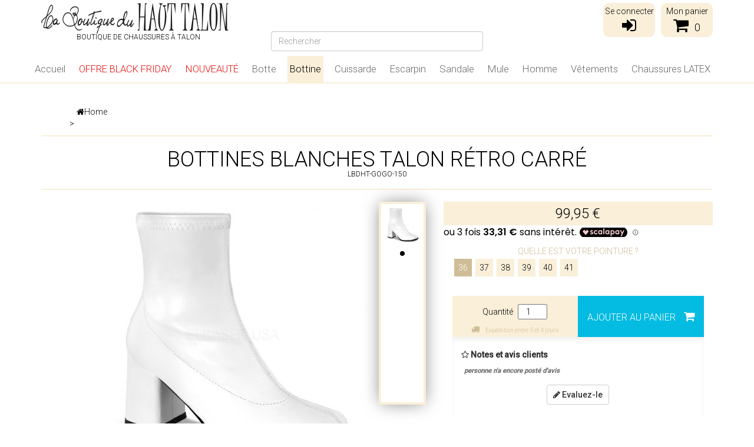

--- FILE ---
content_type: text/html; charset=utf-8
request_url: https://www.laboutiqueduhauttalon.fr/bottines-femme/9512-bottines-blanches-talon-retro-carre-gogo-150.html
body_size: 25311
content:
<!DOCTYPE HTML>
    <!--[if lt IE 7]> <html class="no-js lt-ie9 lt-ie8 lt-ie7" lang="fr-fr"><![endif]-->
    <!--[if IE 7]><html class="no-js lt-ie9 lt-ie8 ie7" lang="fr-fr"><![endif]-->
    <!--[if IE 8]><html class="no-js lt-ie9 ie8" lang="fr-fr"><![endif]-->
    <!--[if gt IE 8]> <html class="no-js ie9" lang="fr-fr"><![endif]-->
    <html lang="fr-fr">
        <head>
            <meta charset="utf-8" />
            <title>Bottines blanches style année 70 talon carré large</title>
                            <meta name="description" content="Style rétro années 70 pour les bottines blanches, vous aimez la mode intemporelle, c&#039;est le moment de craquer sur ces chaussures talon large carré." />
                                    <meta name="generator" content="PrestaShop" />
            <meta name="robots" content="index,follow" />
            <meta name="viewport" content="width=device-width, minimum-scale=0.25, maximum-scale=1.6, initial-scale=1.0" />
            <meta name="apple-mobile-web-app-capable" content="yes" />
            <link rel="icon" type="image/vnd.microsoft.icon" href="/img/favicon.ico?1732954454" />
            <link rel="shortcut icon" type="image/x-icon" href="/img/favicon.ico?1732954454" />
                                                <link rel="stylesheet" href="https://www.laboutiqueduhauttalon.fr/themes/lbdht-bootstrap/cache/v_415_2f948dedcf2ef576fc1b0a02d528af43_all.css" type="text/css" media="all" />
                                    <link rel="stylesheet" href="https://www.laboutiqueduhauttalon.fr/themes/lbdht-bootstrap/cache/v_415_fd50328dbeab8adb1892c8d5b46211b6_print.css" type="text/css" media="print" />
                                                        <script type="text/javascript">
var CUSTOMIZE_TEXTFIELD = 1;
var FancyboxI18nClose = 'Fermer';
var FancyboxI18nNext = 'Suivant';
var FancyboxI18nPrev = 'Pr&eacute;c&eacute;dent';
var PS_CATALOG_MODE = false;
var ajax_allowed = true;
var ajaxsearch = true;
var allowBuyWhenOutOfStock = false;
var attribute_anchor_separator = '-';
var attributesCombinations = [{"id_attribute":"211","id_attribute_group":"6","attribute":"43","group":"pointure"},{"id_attribute":"201","id_attribute_group":"6","attribute":"36","group":"pointure"},{"id_attribute":"203","id_attribute_group":"6","attribute":"37","group":"pointure"},{"id_attribute":"204","id_attribute_group":"6","attribute":"38","group":"pointure"},{"id_attribute":"206","id_attribute_group":"6","attribute":"39","group":"pointure"},{"id_attribute":"209","id_attribute_group":"6","attribute":"42","group":"pointure"},{"id_attribute":"218","id_attribute_group":"6","attribute":"41","group":"pointure"},{"id_attribute":"207","id_attribute_group":"6","attribute":"40","group":"pointure"}];
var availableLaterValue = '';
var availableNowValue = 'Expédition entre 3 et 4 jours';
var baseDir = 'https://www.laboutiqueduhauttalon.fr/';
var baseUri = 'https://www.laboutiqueduhauttalon.fr/';
var blocksearch_type = 'top';
var combinations = {"59130":{"attributes_values":{"6":"43"},"attributes":[211],"price":0,"specific_price":false,"ecotax":0,"weight":0,"quantity":0,"reference":"lbdht-GOGO-150","unit_impact":"0.000000","minimal_quantity":"1","date_formatted":"","available_date":"","id_image":-1,"list":"'211'"},"59131":{"attributes_values":{"6":"42"},"attributes":[209],"price":0,"specific_price":false,"ecotax":0,"weight":0,"quantity":0,"reference":"lbdht-GOGO-150","unit_impact":"0.000000","minimal_quantity":"1","date_formatted":"","available_date":"","id_image":-1,"list":"'209'"},"59132":{"attributes_values":{"6":"41"},"attributes":[218],"price":0,"specific_price":false,"ecotax":0,"weight":0,"quantity":2,"reference":"lbdht-GOGO-150","unit_impact":"0.000000","minimal_quantity":"1","date_formatted":"","available_date":"","id_image":-1,"list":"'218'"},"59133":{"attributes_values":{"6":"40"},"attributes":[207],"price":0,"specific_price":false,"ecotax":0,"weight":0,"quantity":2,"reference":"lbdht-GOGO-150","unit_impact":"0.000000","minimal_quantity":"1","date_formatted":"","available_date":"","id_image":-1,"list":"'207'"},"59134":{"attributes_values":{"6":"39"},"attributes":[206],"price":0,"specific_price":false,"ecotax":0,"weight":0,"quantity":2,"reference":"lbdht-GOGO-150","unit_impact":"0.000000","minimal_quantity":"1","date_formatted":"","available_date":"","id_image":-1,"list":"'206'"},"59135":{"attributes_values":{"6":"38"},"attributes":[204],"price":0,"specific_price":false,"ecotax":0,"weight":0,"quantity":2,"reference":"lbdht-GOGO-150","unit_impact":"0.000000","minimal_quantity":"1","date_formatted":"","available_date":"","id_image":-1,"list":"'204'"},"59136":{"attributes_values":{"6":"37"},"attributes":[203],"price":0,"specific_price":false,"ecotax":0,"weight":0,"quantity":2,"reference":"lbdht-GOGO-150","unit_impact":"0.000000","minimal_quantity":"1","date_formatted":"","available_date":"","id_image":-1,"list":"'203'"},"59137":{"attributes_values":{"6":"36"},"attributes":[201],"price":0,"specific_price":false,"ecotax":0,"weight":0,"quantity":2,"reference":"lbdht-GOGO-150","unit_impact":"0.000000","minimal_quantity":"1","date_formatted":"","available_date":"","id_image":-1,"list":"'201'"}};
var combinationsFromController = {"59130":{"attributes_values":{"6":"43"},"attributes":[211],"price":0,"specific_price":false,"ecotax":0,"weight":0,"quantity":0,"reference":"lbdht-GOGO-150","unit_impact":"0.000000","minimal_quantity":"1","date_formatted":"","available_date":"","id_image":-1,"list":"'211'"},"59131":{"attributes_values":{"6":"42"},"attributes":[209],"price":0,"specific_price":false,"ecotax":0,"weight":0,"quantity":0,"reference":"lbdht-GOGO-150","unit_impact":"0.000000","minimal_quantity":"1","date_formatted":"","available_date":"","id_image":-1,"list":"'209'"},"59132":{"attributes_values":{"6":"41"},"attributes":[218],"price":0,"specific_price":false,"ecotax":0,"weight":0,"quantity":2,"reference":"lbdht-GOGO-150","unit_impact":"0.000000","minimal_quantity":"1","date_formatted":"","available_date":"","id_image":-1,"list":"'218'"},"59133":{"attributes_values":{"6":"40"},"attributes":[207],"price":0,"specific_price":false,"ecotax":0,"weight":0,"quantity":2,"reference":"lbdht-GOGO-150","unit_impact":"0.000000","minimal_quantity":"1","date_formatted":"","available_date":"","id_image":-1,"list":"'207'"},"59134":{"attributes_values":{"6":"39"},"attributes":[206],"price":0,"specific_price":false,"ecotax":0,"weight":0,"quantity":2,"reference":"lbdht-GOGO-150","unit_impact":"0.000000","minimal_quantity":"1","date_formatted":"","available_date":"","id_image":-1,"list":"'206'"},"59135":{"attributes_values":{"6":"38"},"attributes":[204],"price":0,"specific_price":false,"ecotax":0,"weight":0,"quantity":2,"reference":"lbdht-GOGO-150","unit_impact":"0.000000","minimal_quantity":"1","date_formatted":"","available_date":"","id_image":-1,"list":"'204'"},"59136":{"attributes_values":{"6":"37"},"attributes":[203],"price":0,"specific_price":false,"ecotax":0,"weight":0,"quantity":2,"reference":"lbdht-GOGO-150","unit_impact":"0.000000","minimal_quantity":"1","date_formatted":"","available_date":"","id_image":-1,"list":"'203'"},"59137":{"attributes_values":{"6":"36"},"attributes":[201],"price":0,"specific_price":false,"ecotax":0,"weight":0,"quantity":2,"reference":"lbdht-GOGO-150","unit_impact":"0.000000","minimal_quantity":"1","date_formatted":"","available_date":"","id_image":-1,"list":"'201'"}};
var contentOnly = false;
var currency = {"id":1,"name":"Euro","iso_code":"EUR","iso_code_num":"978","sign":"\u20ac","blank":"1","conversion_rate":"1.000000","deleted":"0","format":"2","decimals":"1","active":"1","prefix":"","suffix":" \u20ac","id_shop_list":null,"force_id":false};
var currencyBlank = 1;
var currencyFormat = 2;
var currencyRate = 1;
var currencySign = '€';
var currentDate = '2025-11-30 00:25:16';
var customerGroupWithoutTax = false;
var customizationFields = false;
var customizationId = null;
var customizationIdMessage = 'Personnalisation';
var default_eco_tax = 0;
var delete_txt = 'Supprimer';
var displayDiscountPrice = '0';
var displayList = false;
var displayPrice = 0;
var doesntExist = 'Ce produit n\'existe pas dans cette déclinaison. Vous pouvez néanmoins en sélectionner une autre.';
var doesntExistNoMore = 'Ce produit n\'est plus en stock';
var doesntExistNoMoreBut = 'avec ces options mais reste disponible avec d\'autres options';
var ecotaxTax_rate = 0;
var fieldRequired = 'Veuillez remplir tous les champs, puis enregistrer votre personnalisation';
var freeProductTranslation = 'Offert !';
var freeShippingTranslation = 'Livraison gratuite !';
var generated_date = 1764458716;
var groupReduction = 0;
var hasDeliveryAddress = false;
var idDefaultImage = 45664;
var id_lang = 2;
var id_product = 9512;
var img_dir = 'https://www.laboutiqueduhauttalon.fr/themes/lbdht-bootstrap/img/';
var img_prod_dir = 'https://www.laboutiqueduhauttalon.fr/img/p/';
var img_ps_dir = 'https://www.laboutiqueduhauttalon.fr/img/';
var instantsearch = true;
var isGuest = 0;
var isLogged = 0;
var isMobile = false;
var jqZoomEnabled = false;
var lggoogleanalytics_link = 'https://www.laboutiqueduhauttalon.fr/module/lggoogleanalytics/gtag?token=c6747c1b2d36d606112c93a539bd66ac';
var lggoogleanalytics_token = 'c6747c1b2d36d606112c93a539bd66ac';
var loyalty_already = 'Aucun point de fidélité pour ce produit car il y a déjà une réduction.';
var loyalty_converted = 'pouvant être transformé(s) en un bon de réduction de';
var loyalty_nopoints = 'Aucun point de fidélité pour ce produit.';
var loyalty_point = 'point de fidélité';
var loyalty_points = 'points de fidélité';
var loyalty_total = 'Votre panier totalisera';
var loyalty_willcollect = 'En achetant ce produit vous pouvez gagner jusqu\'à';
var mailalerts_already = 'Vous avez déjà une alerte pour ce produit';
var mailalerts_invalid = 'Votre adresse e-mail est invalide';
var mailalerts_placeholder = 'votre@email.com';
var mailalerts_registered = 'Demande de notification enregistrée';
var mailalerts_url_add = 'https://www.laboutiqueduhauttalon.fr/module/mailalerts/actions?process=add';
var mailalerts_url_check = 'https://www.laboutiqueduhauttalon.fr/module/mailalerts/actions?process=check';
var maxQuantityToAllowDisplayOfLastQuantityMessage = 0;
var minimalQuantity = 1;
var noTaxForThisProduct = false;
var none_award = '0';
var oosHookJsCodeFunctions = [];
var page_name = 'product';
var point_rate = '8.33';
var point_value = '0.20';
var points_in_cart = 0;
var priceDisplayMethod = 0;
var priceDisplayPrecision = 2;
var productAvailableForOrder = true;
var productBasePriceTaxExcl = 83.291667;
var productBasePriceTaxExcluded = 83.291667;
var productBasePriceTaxIncl = 99.95;
var productHasAttributes = true;
var productPrice = 99.95;
var productPriceTaxExcluded = 83.291667;
var productPriceTaxIncluded = 99.95;
var productPriceWithoutReduction = 99.95;
var productReference = 'GOGO-150';
var productShowPrice = true;
var productUnitPriceRatio = 0;
var product_fileButtonHtml = 'Ajouter';
var product_fileDefaultHtml = 'Aucun fichier sélectionné';
var product_specific_price = [];
var ps_checkout3dsEnabled = true;
var ps_checkoutAutoRenderDisabled = false;
var ps_checkoutCancelUrl = 'https://www.laboutiqueduhauttalon.fr/module/ps_checkout/cancel';
var ps_checkoutCardBrands = ["MASTERCARD","VISA","AMEX","CB_NATIONALE"];
var ps_checkoutCardFundingSourceImg = '/modules/ps_checkout/views/img/payment-cards.png';
var ps_checkoutCardLogos = {"AMEX":"\/modules\/ps_checkout\/views\/img\/amex.svg","CB_NATIONALE":"\/modules\/ps_checkout\/views\/img\/cb.svg","DINERS":"\/modules\/ps_checkout\/views\/img\/diners.svg","DISCOVER":"\/modules\/ps_checkout\/views\/img\/discover.svg","JCB":"\/modules\/ps_checkout\/views\/img\/jcb.svg","MAESTRO":"\/modules\/ps_checkout\/views\/img\/maestro.svg","MASTERCARD":"\/modules\/ps_checkout\/views\/img\/mastercard.svg","UNIONPAY":"\/modules\/ps_checkout\/views\/img\/unionpay.svg","VISA":"\/modules\/ps_checkout\/views\/img\/visa.svg"};
var ps_checkoutCartProductCount = 0;
var ps_checkoutCheckUrl = 'https://www.laboutiqueduhauttalon.fr/module/ps_checkout/check';
var ps_checkoutCheckoutTranslations = {"checkout.go.back.link.title":"Retourner au tunnel de commande","checkout.go.back.label":"Tunnel de commande","checkout.card.payment":"Paiement par carte","checkout.page.heading":"R\u00e9sum\u00e9 de commande","checkout.cart.empty":"Votre panier d'achat est vide.","checkout.page.subheading.card":"Carte","checkout.page.subheading.paypal":"PayPal","checkout.payment.by.card":"Vous avez choisi de payer par carte.","checkout.payment.by.paypal":"Vous avez choisi de payer par PayPal.","checkout.order.summary":"Voici un r\u00e9sum\u00e9 de votre commande :","checkout.order.amount.total":"Le montant total de votre panier est de","checkout.order.included.tax":"(TTC)","checkout.order.confirm.label":"Veuillez finaliser votre commande en cliquant sur &quot;Je valide ma commande&quot;","paypal.hosted-fields.label.card-name":"Nom du titulaire de la carte","paypal.hosted-fields.placeholder.card-name":"Nom du titulaire de la carte","paypal.hosted-fields.label.card-number":"Num\u00e9ro de carte","paypal.hosted-fields.placeholder.card-number":"Num\u00e9ro de carte","paypal.hosted-fields.label.expiration-date":"Date d'expiration","paypal.hosted-fields.placeholder.expiration-date":"MM\/YY","paypal.hosted-fields.label.cvv":"Code de s\u00e9curit\u00e9","paypal.hosted-fields.placeholder.cvv":"XXX","payment-method-logos.title":"Paiement 100% s\u00e9curis\u00e9","express-button.cart.separator":"ou","express-button.checkout.express-checkout":"Achat rapide","error.paypal-sdk":"No PayPal Javascript SDK Instance","checkout.payment.others.link.label":"Autres moyens de paiement","checkout.payment.others.confirm.button.label":"Je valide ma commande","checkout.form.error.label":"Une erreur s'est produite lors du paiement. Veuillez r\u00e9essayer ou contacter le support.","loader-component.label.header":"Merci pour votre achat !","loader-component.label.body":"Veuillez patienter, nous traitons votre paiement","error.paypal-sdk.contingency.cancel":"Authentification du titulaire de carte annul\u00e9e, veuillez choisir un autre moyen de paiement ou essayez de nouveau.","error.paypal-sdk.contingency.error":"Une erreur est survenue lors de l'authentification du titulaire de la carte, veuillez choisir un autre moyen de paiement ou essayez de nouveau.","error.paypal-sdk.contingency.failure":"Echec de l'authentification du titulaire de la carte, veuillez choisir un autre moyen de paiement ou essayez de nouveau.","error.paypal-sdk.contingency.unknown":"L'identit\u00e9 du titulaire de la carte n'a pas pu \u00eatre v\u00e9rifi\u00e9e, veuillez choisir un autre moyen de paiement ou essayez de nouveau."};
var ps_checkoutCheckoutUrl = 'https://www.laboutiqueduhauttalon.fr/commande?step=1';
var ps_checkoutConfirmUrl = 'https://www.laboutiqueduhauttalon.fr/index.php?controller=order-confirmation';
var ps_checkoutCreateUrl = 'https://www.laboutiqueduhauttalon.fr/module/ps_checkout/create';
var ps_checkoutCspNonce = '';
var ps_checkoutExpressCheckoutCartEnabled = false;
var ps_checkoutExpressCheckoutOrderEnabled = false;
var ps_checkoutExpressCheckoutProductEnabled = false;
var ps_checkoutExpressCheckoutSelected = false;
var ps_checkoutExpressCheckoutUrl = 'https://www.laboutiqueduhauttalon.fr/module/ps_checkout/ExpressCheckout';
var ps_checkoutFundingSource = 'paypal';
var ps_checkoutFundingSourcesSorted = ["card","paylater","paypal","bancontact"];
var ps_checkoutHostedFieldsContingencies = 'SCA_WHEN_REQUIRED';
var ps_checkoutHostedFieldsEnabled = true;
var ps_checkoutHostedFieldsSelected = false;
var ps_checkoutLoaderImage = '/modules/ps_checkout/views/img/loader.svg';
var ps_checkoutPartnerAttributionId = 'PrestaShop_Cart_PSXO_PSDownload';
var ps_checkoutPayLaterCartPageButtonEnabled = false;
var ps_checkoutPayLaterCategoryPageBannerEnabled = false;
var ps_checkoutPayLaterHomePageBannerEnabled = false;
var ps_checkoutPayLaterOrderPageBannerEnabled = false;
var ps_checkoutPayLaterOrderPageButtonEnabled = false;
var ps_checkoutPayLaterOrderPageMessageEnabled = false;
var ps_checkoutPayLaterProductPageBannerEnabled = false;
var ps_checkoutPayLaterProductPageButtonEnabled = false;
var ps_checkoutPayLaterProductPageMessageEnabled = false;
var ps_checkoutPayPalButtonConfiguration = {"color":"silver","shape":"rect","label":"pay"};
var ps_checkoutPayPalOrderId = '';
var ps_checkoutPayPalSdkConfig = {"clientId":"AXjYFXWyb4xJCErTUDiFkzL0Ulnn-bMm4fal4G-1nQXQ1ZQxp06fOuE7naKUXGkq2TZpYSiI9xXbs4eo","merchantId":"D3UQZF2S9HD7N","currency":"EUR","intent":"capture","commit":"false","vault":"false","integrationDate":"2022-14-06","dataPartnerAttributionId":"PrestaShop_Cart_PSXO_PSDownload","dataCspNonce":"","dataEnable3ds":"true","disableFunding":"eps,giropay,ideal,mybank,p24,blik","enableFunding":"paylater","components":"marks,funding-eligibility"};
var ps_checkoutPayWithTranslations = {"card":"Payer par carte - paiements 100% s\u00e9curis\u00e9s","paylater":"Payer en plusieurs fois avec PayPal Pay Later","paypal":"Payer avec un compte PayPal","bancontact":"Payer par Bancontact"};
var ps_checkoutPaymentMethodLogosTitleImg = '/modules/ps_checkout/views/img/lock_checkout.svg';
var ps_checkoutRenderPaymentMethodLogos = true;
var ps_checkoutValidateUrl = 'https://www.laboutiqueduhauttalon.fr/module/ps_checkout/validate';
var ps_checkoutVersion = '3.6.3';
var quantitiesDisplayAllowed = false;
var quantityAvailable = 0;
var quickView = false;
var reduction_percent = 0;
var reduction_price = 0;
var removingLinkText = 'supprimer cet article du panier';
var roundMode = 2;
var search_url = 'https://www.laboutiqueduhauttalon.fr/recherche';
var sharing_img = 'https://www.laboutiqueduhauttalon.fr/45664/bottines-blanches-talon-retro-carre-gogo-150.jpg';
var sharing_name = 'Bottines blanches talon rétro carré';
var sharing_url = 'https://www.laboutiqueduhauttalon.fr/bottines-femme/9512-bottines-blanches-talon-retro-carre-gogo-150.html';
var specific_currency = false;
var specific_price = 0;
var static_token = 'f4d8c903bdc090178cf1087401b8c7db';
var stf_msg_error = 'Votre e-mail n\'a pas pu être envoyé. Veuillez vérifier l\'adresse et réessayer.';
var stf_msg_required = 'Vous n\'avez pas rempli les champs requis';
var stf_msg_success = 'Votre e-mail a bien été envoyé';
var stf_msg_title = 'Envoyer à un ami';
var stf_secure_key = '7ade089e522108aa5fb11de9156671b4';
var stock_management = 1;
var taxRate = 20;
var toBeDetermined = 'À définir';
var token = 'f4d8c903bdc090178cf1087401b8c7db';
var upToTxt = 'Jusqu\'à';
var uploading_in_progress = 'Envoi en cours, veuillez patienter...';
var usingSecureMode = true;
</script>

                                <script type="text/javascript" src="/js/jquery/jquery-1.11.0.min.js"></script>
                                <script type="text/javascript" src="/js/jquery/jquery-migrate-1.2.1.min.js"></script>
                                <script type="text/javascript" src="/js/jquery/plugins/jquery.easing.js"></script>
                                <script type="text/javascript" src="/js/tools.js"></script>
                                <script type="text/javascript" src="/themes/lbdht-bootstrap/js/global.js"></script>
                                <script type="text/javascript" src="/themes/lbdht-bootstrap/js/autoload/10-bootstrap.min.js"></script>
                                <script type="text/javascript" src="/themes/lbdht-bootstrap/js/autoload/15-jquery.jscroll.min.js"></script>
                                <script type="text/javascript" src="/themes/lbdht-bootstrap/js/autoload/15-jquery.total-storage.min.js"></script>
                                <script type="text/javascript" src="/themes/lbdht-bootstrap/js/autoload/15-jquery.uniform-modified.js"></script>
                                <script type="text/javascript" src="/modules/ps_checkout/views/js/front.js?version=3.6.3"></script>
                                <script type="text/javascript" src="/js/jquery/plugins/fancybox/jquery.fancybox.js"></script>
                                <script type="text/javascript" src="/js/jquery/plugins/jquery.idTabs.js"></script>
                                <script type="text/javascript" src="/js/jquery/plugins/jquery.scrollTo.js"></script>
                                <script type="text/javascript" src="/js/jquery/plugins/jquery.serialScroll.js"></script>
                                <script type="text/javascript" src="/js/jquery/plugins/bxslider/jquery.bxslider.js"></script>
                                <script type="text/javascript" src="/themes/lbdht-bootstrap/js/product.js"></script>
                                <script type="text/javascript" src="/themes/lbdht-bootstrap/js/modules/blockcart/ajax-cart.js"></script>
                                <script type="text/javascript" src="/js/jquery/jquery.ias.min.js"></script>
                                <script type="text/javascript" src="/themes/lbdht-bootstrap/js/modules/mailalerts/mailalerts.js"></script>
                                <script type="text/javascript" src="/themes/lbdht-bootstrap/js/modules/sendtoafriend/sendtoafriend.js"></script>
                                <script type="text/javascript" src="/modules/socialsharing/js/socialsharing.js"></script>
                                <script type="text/javascript" src="/js/jquery/plugins/autocomplete/jquery.autocomplete.js"></script>
                                <script type="text/javascript" src="/themes/lbdht-bootstrap/js/modules/blocksearch/blocksearch.js"></script>
                                <script type="text/javascript" src="/modules/pm_advancedtopmenu/js/pm_advancedtopmenu.js"></script>
                                <script type="text/javascript" src="/themes/lbdht-bootstrap/js/modules/blocknewsletter/blocknewsletter.js"></script>
                                <script type="text/javascript" src="/modules/gsnippetsreviews/views/js/module.js"></script>
                                <script type="text/javascript" src="/modules/gsnippetsreviews/views/js/jquery.star-rating.min.js"></script>
                                <script type="text/javascript" src="/modules/gsnippetsreviews/views/js/jquery.scrollTo.min.js"></script>
                                <script type="text/javascript" src="/modules/gsnippetsreviews/views/js/init.js"></script>
                                <script type="text/javascript" src="/modules/freedeliverymanager/views/js/freedeliverymanager-carrier.js"></script>
                                <script type="text/javascript" src="/modules/shmu_brand/views/js/shmu_brand.js"></script>
                                <script type="text/javascript" src="/modules/recaptchapro/views/js/front.js"></script>
                                <script type="text/javascript" src="/modules/shmu_style_lbdht/views/js/shmu_style_lbdht.js"></script>
                                <script type="text/javascript" src="/modules/lggoogleanalytics/views/js/front.js"></script>
                                <script type="text/javascript" src="/themes/lbdht-bootstrap/js/modules/loyalty/js/loyalty.js"></script>
                                        <meta property="og:type" content="product" /> 
<meta property="og:url" content="https://www.laboutiqueduhauttalon.fr/bottines-femme/9512-bottines-blanches-talon-retro-carre-gogo-150.html" /> 
<meta property="og:title" content="Bottines blanches style année 70 talon carré large" /> 
<meta property="og:site_name" content="La Boutique du Haut Talon" />
<meta property="og:description" content="Style rétro années 70 pour les bottines blanches, vous aimez la mode intemporelle, c&#039;est le moment de craquer sur ces chaussures talon large carré." />
<meta property="og:image" content="https://www.laboutiqueduhauttalon.fr/45664-large_default/bottines-blanches-talon-retro-carre-gogo-150.jpg" />
<meta property="product:pretax_price:amount" content="83.29" /> 
<meta property="product:pretax_price:currency" content="EUR" /> 
<meta property="product:price:amount" content="99.95" /> 
<meta property="product:price:currency" content="EUR" /> 
<meta property="product:weight:value" content="0.900000" /> 
<meta property="product:weight:units" content="kg" /> 
	<!--[if lt IE 8]>
	<script type="text/javascript" src="https://www.laboutiqueduhauttalon.fr/modules/pm_advancedtopmenu/js/pm_advancedtopmenuiefix.js"></script>
	<![endif]-->
<!-- /MODULE PM_AdvancedTopMenu || Presta-Module.com -->

<script type="text/javascript" data-keepinline="true">
	// instantiate object
	
		var oGsr = {};
		var bt_msgs = {"delay":"Vous n'avez pas rempli un entier l'option d\u00e9calage","fbId":"Vous n'avez pas rempli un entier l'option Facebook app ID","fbsecret":"Vous n'avez pas rempli l'option Facebook secret","reviewDate":"Vous n'avez pas rempli la date de l'avis","title":"Vous n'avez pas rempli le titre","comment":"Vous n'avez pas rempli le commentaire","report":"Vous n'avez pas rempli le commentaire associ\u00e9 \u00e0 l'avis abusif","rating":"Vous n'avez pas s\u00e9lectionn\u00e9 de note pour l'avis","checkreview":"Vous n'avez pas s\u00e9lectionn\u00e9 d'avis","email":"Vous n'avez pas rempli votre adresse e-mail","status":"Vous n'avez pas s\u00e9lectionn\u00e9 de statut","vouchercode":"Vous n'avez pas rempli le code de r\u00e9duction","voucheramount":"Vous avez laiss\u00e9 0 comme valeur pour le bon de r\u00e9duction","voucherminimum":"Le montant minimum n'est pas un num\u00e9rique","vouchermaximum":"La quantit\u00e9 maximum n'est pas un num\u00e9rique","vouchervalidity":"Vous avez laiss\u00e9 0 pour la dur\u00e9e de validit\u00e9","importMatching":"Vous n'avez pas rempli le nombre de colonnes","reviewModerationTxt":{"2":"Vous n'avez pas rempli votre texte juridique pour utiliser une mod\u00e9ration pour la langue Fran\u00e7ais (French). Cliquez sur la liste d\u00e9roulante des langues afin de remplir correctement les champs dans chaque langue"},"reviewModifyTxt":{"2":"Vous n'avez pas rempli votre texte juridique pour utiliser un outil de modification d'avis pour la langue Fran\u00e7ais (French). Cliquez sur la liste d\u00e9roulante des langues afin de remplir correctement les champs dans chaque langue"},"emailTitle":{"2":"Vous n'avez pas rempli le titre ou le texte avec la langue Fran\u00e7ais (French). Cliquez sur la liste d\u00e9roulante des langues afin de remplir correctement les champs dans chaque langue"},"emaillCategory":{"2":"Vous n'avez pas rempli le label de la cat\u00e9gorie avec la langue Fran\u00e7ais (French). Cliquez sur la liste d\u00e9roulante des langues afin de remplir correctement les champs dans chaque langue"},"emaillProduct":{"2":"Vous n'avez pas rempli le label du produit avec la langue Fran\u00e7ais (French). Cliquez sur la liste d\u00e9roulante des langues afin de remplir correctement les champs dans chaque langue"},"emaillSentence":{"2":"Vous n'avez pas rempli la phrase personnalis\u00e9 du corps de tetxe avec la langue Fran\u00e7ais (French). Cliquez sur la liste d\u00e9roulante des langues afin de remplir correctement les champs dans chaque langue"}};
		var bt_sImgUrl = '/modules/gsnippetsreviews/views/img/';
		var bt_sWebService = '/modules/gsnippetsreviews/ws-gsnippetsreviews.php?bt_token=3fdf871f2d73a99a5cc5b70623982830';
		var sGsrModuleName = 'gsr';
		var bt_aFancyReviewForm = {};
		var bt_aFancyReviewTabForm = {};
		var bt_oScrollTo = {};
		bt_oScrollTo.execute = false;
		var bt_oUseSocialButton = {};
		var bt_oActivateReviewTab = {};
		bt_oActivateReviewTab.run = false;
		var bt_oDeactivateReviewTab = {};
		bt_oDeactivateReviewTab.run = false;
		var bt_aReviewReport = new Array();
		var bt_oCallback = {};
		bt_oCallback.run = false;
		var bt_aStarsRating = new Array();
		var bt_oBxSlider = {};
		bt_oBxSlider.run = false;
	
		
		
		

		
		

		
		
		
		
	
</script>

<!-- Facebook Shop Pro - /PS header -->
<meta name="nosto-version" content="3.9.0">
<meta name="nosto-language" content="fr">
<script type="text/javascript">
(function(){var name="nostojs";window[name]=window[name]||function(cb){(window[name].q=window[name].q||[]).push(cb);};})();
</script>
    <script type="text/javascript" src="//connect.nosto.com/include/prestashop-04d1b20c" async></script>
<script type="text/javascript">
    var nostoRecosLoaded = false;
    nostojs(function(api){
        api.listen('postrender', function () {
            nostoRecosLoaded = true;
        });
        var maxTriesForJquery = 60;
        var waitForJQuery = function () {
            if (window.jQuery) {
                var placeSlots = function() {
                    var $center_column = jQuery('#center_column, #content-wrapper');
                    var $hidden_elements = jQuery('.hidden_nosto_element');
                    var slotsMoved = false;
                    if ($center_column.length && $hidden_elements.length) {
                        $hidden_elements.each(function () {
                            var $slot = jQuery(this), nostoId = $slot.data('nosto-id');
                            if (nostoId && !jQuery('#' + nostoId).length) {
                                $slot.attr('id', nostoId);
                                $slot.attr('class', 'nosto_element');
                                if($slot.attr('nosto_insert_position') === 'prepend') {
                                    $slot.prependTo($center_column);
                                } else {
                                    $slot.appendTo($center_column);
                                }
                                slotsMoved = true;
                            }
                        });
                        if (slotsMoved && nostoRecosLoaded) {
                            api.loadRecommendations();
                        }
                    }
                }
                jQuery(document).ready(placeSlots);
            } else if (maxTriesForJquery > 0){
                //jQuery is loaded to the page after nosto scripts on prestashop 1.7
                //wait for it
                maxTriesForJquery--;
                setTimeout(waitForJQuery, 500);
            }
        };
        waitForJQuery();
    });
</script>

<script type="text/javascript">
    
    if (typeof Nosto === "undefined") {
        var Nosto = {};
    }
    
    Nosto.addProductToCart = function (productId, element, quantity) {
        quantity = quantity || 1;
        var productData = {
            "productId": productId
        };
        Nosto.addSkuToCart(productData, element, quantity);
    };

    //Product object must have fields productId and skuId productId: 123, skuId: 321
    Nosto.addSkuToCart = function (product, element, quantity) {
        quantity = quantity || 1;
        if (typeof nostojs !== 'undefined' && typeof element === 'object') {
            var slotId = Nosto.resolveContextSlotId(element);
            if (slotId) {
                nostojs(function (api) {
                    api.recommendedProductAddedToCart(product.productId, slotId);
                });
            }
        }

        //ajaxCart is prestashop object
        if (window.ajaxCart && ajaxCart.add && $('.cart_block').length) {
            try {
                ajaxCart.add(product.productId, product.skuId, true, null, quantity, null);

                return;//done with ajax way
            } catch (e) {
                console.log(e);
            }
        }

        //if ajax way failed, submit a form to add it to cart
        var hiddenFields = {
            "qty": quantity,
            "controller": "cart",
            "id_product": product.productId,
            "ipa": product.skuId,
            "add": 1,
            "token": "f4d8c903bdc090178cf1087401b8c7db"
        };
        Nosto.postAddToCartForm(hiddenFields, "https://www.laboutiqueduhauttalon.fr/panier");
    };

    Nosto.postAddToCartForm = function (data, url) {

        var form = document.createElement("form");
        form.setAttribute("method", "post");
        form.setAttribute("action", url);

        for (var key in data) {
            if (data.hasOwnProperty(key)) {
                var hiddenField = document.createElement("input");
                hiddenField.setAttribute("type", "hidden");
                hiddenField.setAttribute("name", key);
                hiddenField.setAttribute("value", data[key]);
                form.appendChild(hiddenField);
            }
        }

        document.body.appendChild(form);
        form.submit();
    };

    Nosto.resolveContextSlotId = function (element) {
        if (!element) {
            return false;
        }
        var m = 20;
        var n = 0;
        var e = element;
        while (typeof e.parentElement !== "undefined" && e.parentElement) {
            ++n;
            e = e.parentElement;
            if (e.getAttribute('class') === 'nosto_element' && e.getAttribute('id')) {
                return e.getAttribute('id');
            }
            if (n >= m) {
                return false;
            }
        }
        return false;
    }

</script>

<script type="text/javascript">
    nostojs(function(api){
        window.Nosto = window.Nosto || {};
        Nosto.reloadCartTagging = function () {
            if (window.jQuery) {
                jQuery.ajax({
                    url: decodeURIComponent("https%3A%2F%2Fwww.laboutiqueduhauttalon.fr%2Fmodule%2Fnostotagging%2FreloadCart")
                }).done(function (data) {
                    if (jQuery('.nosto_cart').length > 0) {
                        jQuery('.nosto_cart').replaceWith(data);
                    } else {
                        jQuery('body').append(data);
                    }

                    //resend cart tagging and reload recommendations
                    if (typeof nostojs === 'function') {
                        nostojs(function (api) {
                            api.resendCartTagging();
                            api.loadRecommendations();
                        });
                    }
                });
            }
        };

        var maxTry = 60;
        var waitForJQuery = function () {
            if (window.jQuery) {
                //On prestashop 1.7+, use prestashop built-in js object
                if (window.prestashop && prestashop._events && prestashop._events.updateCart) {
                    prestashop.on(
                        'updateCart',
                        function (event) {
                            Nosto.reloadCartTagging();
                        }
                    );
                } else {
                    jQuery(document).ajaxComplete(function (event, xhr, settings) {
                        if (!settings || settings.crossDomain) {
                            return;
                        }
                        //check controller
                        if ((!settings.data || settings.data.indexOf('controller=cart') < 0)
                            && (settings.url.indexOf('controller=cart') < 0)) {
                            return;
                        }

                        //reload cart tagging
                        Nosto.reloadCartTagging();
                    });
                }
            } else if (maxTry > 0){
                //jQuery is loaded to the page after nosto scripts on prestashop 1.7
                //wait for it
                maxTry--;
                setTimeout(waitForJQuery, 500);
            }
        };
        waitForJQuery();
    });

</script>

<!-- Global site tag (gtag.js) - Google Analytics -->
<script type="text/javascript" async src="https://www.googletagmanager.com/gtag/js?id=G-78ZB3ZCXTX "></script>
<script type="text/javascript">
  window.dataLayer = window.dataLayer || [];
  function gtag(){dataLayer.push(arguments);}
  gtag('js', new Date());
  gtag('config', 'G-78ZB3ZCXTX ', {
      });
</script>

<script type="text/javascript">
  gtag('event', 'view_item', {
    currency: 'EUR',
    items: [
        {
      item_id: '9512',
      item_name: 'Bottines blanches talon rétro carré',
      discount: 0,
      affiliation: 'La Boutique du Haut Talon',
      item_brand: 'Chaussures femmes Funtasma',
      item_category: 'Bottine',
      item_variant: '',
      price: 99.95,
      currency: 'EUR',
      quantity: 1
    }        ],
    value: 99.95
  });
</script>



<style>
    scalapay-widget {
        all: initial;
        display: block;
    }

    </style>

<script>

    const widgets = {"payIn3":{"type":"product","style":null,"min":"60","max":"399","splitFee":"false","logoSize":"100","amountSelectors":"[\"#our_price_display\"]","hidePrice":"false","locale":"fr","numberOfInstallments":3,"frequencyNumber":30,"currencyPosition":"after","currencyDisplay":"symbol","afterWidgetText":"","position":".content_prices"},"payIn4":{"type":"product","style":null,"min":"400","max":"1500","splitFee":"false","logoSize":"100","amountSelectors":"[\"#our_price_display\"]","hidePrice":"false","locale":"fr","numberOfInstallments":4,"frequencyNumber":30,"currencyPosition":"after","currencyDisplay":"symbol","afterWidgetText":"","position":".content_prices"}};
    
    function addWidget(productId) {

        const widgetConfig = widgets[productId];
        const positionElement = document.querySelector(widgetConfig['position'])
        if (positionElement?.parentNode?.querySelector(`scalapay-widget[product="${productId}"]`)) {
            return;
        }

        if (widgetConfig["afterWidgetText"]) {
            const postWidgetText = document.createElement('p');
            postWidgetText.setAttribute("class", "scalapay-after-widget-text")
            postWidgetText.innerHTML = widgetConfig["afterWidgetText"];
            positionElement?.insertAdjacentElement('afterend', postWidgetText)
        }

        const widget = document.createElement('scalapay-widget');
        widget.setAttribute('product', productId)
        for (const widgetConfigKey in widgetConfig) {
            if (['afterWidgetText', 'position'].includes(widgetConfigKey)) continue;
            if (widgetConfigKey === 'style') {
                widget.style.cssText = `${widgetConfig[widgetConfigKey]}`;
                continue;
            }
            widget.setAttribute(widgetConfigKey.replace(/[A-Z]/g, letter => `-${letter.toLowerCase()}`), widgetConfig[widgetConfigKey])
        }

        positionElement?.insertAdjacentElement('afterend', widget);

    }

    document.addEventListener("DOMContentLoaded", function () {
        new MutationObserver(() => {
            for (const type in widgets) {
                addWidget(type)
            }
        }).observe(document.querySelector('body'), {subtree: true, childList: true, attributes: false});
    });

</script>

<script src="https://cdn.scalapay.com/widget/scalapay-widget-loader.js?version=v3"
        type="module"></script>

    <link rel="canonical" href="https://www.laboutiqueduhauttalon.fr/bottines-femme/9512-bottines-blanches-talon-retro-carre-gogo-150.html" />


            <link rel="stylesheet" href="https://fonts.googleapis.com/css?family=Roboto:300,500" type="text/css" media="all">
            <!--[if IE 8]>
            <script src="https://oss.maxcdn.com/libs/html5shiv/3.7.0/html5shiv.js"></script>
            <script src="https://oss.maxcdn.com/libs/respond.js/1.3.0/respond.min.js"></script>
            <![endif]-->
        </head>
        <body id="product" class="product product-9512 product-bottines-blanches-talon-retro-carre-gogo-150 category-8 category-bottines-femme hide-left-column hide-right-column lang_fr">
                        <div id="page">

                
                <div class="header-container">
                    <header id="header" class="container">
                        <div class="row">
                            <div id="header_logo" class="col-sm-6 col-xs-12">
                                <a href="https://www.laboutiqueduhauttalon.fr/" title="La Boutique du Haut Talon">
                                    <img class="logo img-responsive" src="https://www.laboutiqueduhauttalon.fr/img/la-boutique-du-haut-talon-logo-1442325285.jpg" alt="La Boutique du Haut Talon" width="318" height="52"/>
                                </a>
                                <h1 style="font-weight: 100; font-size: 12px; border:0; padding: 0; margin: 0 0 0 60px; text-align: left;">Boutique de chaussures à talon</h1>
                            </div>

                            <div class="hook_displayNav col-sm-6 col-xs-12">
                                <div class="header_cart">
                                    <a href="https://www.laboutiqueduhauttalon.fr/commande?content_only=1" title="Mon panier" rel="nofollow">
                                        <span>Mon panier</span>
                                        <i class="icon-shopping-cart"></i><span class="ajax_cart_quantity">0</span>
                                    </a>
                                </div>

                                <script type="text/javascript">
                                    $(document).ready(function(){
                                        $('.header_cart a').fancybox({
                                            'hideOnContentClick': true,
                                            'openEffect'	: 'elastic',
                                            'closeEffect'	: 'elastic',
                                            type: 'iframe'
                                        });
                                    });
                                </script>

                                    <div class="header_user_info_login" ps_module="blockuserinfo">
        <a href="https://www.laboutiqueduhauttalon.fr/authentification" title="Se connecter" rel="nofollow">
            <span>Se connecter</span>
            <i class="icon-sign-in"></i>
        </a>
    </div>

                            </div>

                            
                            <div class="hook_top col-xs-12">
                                <div style="display: none;" class="col-sm-4 clearfix" ps_module="blockcart">
	<div class="shopping_cart">
		<a href="https://www.laboutiqueduhauttalon.fr/commande" title="Voir mon panier" rel="nofollow">
			<b>Panier</b>
			<span class="ajax_cart_quantity unvisible">0</span>
			<span class="ajax_cart_product_txt unvisible">Produit</span>
			<span class="ajax_cart_product_txt_s unvisible">Produits</span>
			<span class="ajax_cart_total unvisible">
							</span>
			<span class="ajax_cart_no_product">(vide)</span>
					</a>
					<div class="cart_block block exclusive">
				<div class="block_content">
					<!-- block list of products -->
					<div class="cart_block_list">
												<p class="cart_block_no_products">
							Aucun produit
						</p>
												<div class="cart-prices">
							<div class="cart-prices-line first-line">
								<span class="price cart_block_shipping_cost ajax_cart_shipping_cost unvisible">
																			 À définir																	</span>
								<span class="unvisible">
									Livraison
								</span>
							</div>
																					<div class="cart-prices-line last-line">
								<span class="price cart_block_total ajax_block_cart_total">0,00 €</span>
								<span>Total</span>
							</div>
													</div>
						<p class="cart-buttons">
							<a id="button_order_cart" class="btn btn-default button button-small" href="https://www.laboutiqueduhauttalon.fr/commande" title="Commander" rel="nofollow">
								<span>
									Commander<i class="icon-chevron-right right"></i>
								</span>
							</a>
						</p>
					</div>
				</div>
			</div><!-- .cart_block -->
			</div>
</div>

	<div id="layer_cart">
		<div class="clearfix">
			<div class="layer_cart_product col-xs-12 col-md-6">
				<span class="cross" title="Fermer la fenêtre"></span>
				<h2>
					<i class="icon-check"></i>Produit ajouté au panier avec succès
				</h2>
				<div class="product-image-container layer_cart_img">
				</div>
				<div class="layer_cart_product_info">
					<span id="layer_cart_product_title" class="product-name"></span>
					<span id="layer_cart_product_attributes"></span>
					<div>
						<strong class="dark">Quantité</strong>
						<span id="layer_cart_product_quantity"></span>
					</div>
					<div>
						<strong class="dark">Total</strong>
						<span id="layer_cart_product_price"></span>
					</div>
				</div>
			</div>
			<div class="layer_cart_cart col-xs-12 col-md-6">
				<h2>
					<!-- Plural Case [both cases are needed because page may be updated in Javascript] -->
					<span class="ajax_cart_product_txt_s  unvisible">
						Il y a <span class="ajax_cart_quantity">0</span> produits dans votre panier.
					</span>
					<!-- Singular Case [both cases are needed because page may be updated in Javascript] -->
					<span class="ajax_cart_product_txt ">
						Il y a 1 produit dans votre panier.
					</span>
				</h2>

				<div class="layer_cart_row">
					<strong class="dark">
						Total produits
																					TTC
																		</strong>
					<span class="ajax_block_products_total">
											</span>
				</div>

								<div class="layer_cart_row">
					<strong class="dark unvisible">
						Frais de port&nbsp;TTC					</strong>
					<span class="ajax_cart_shipping_cost unvisible">
													 À définir											</span>
				</div>
								<div class="layer_cart_row">
					<strong class="dark">
						Total
																					TTC
																		</strong>
					<span class="ajax_block_cart_total">
											</span>
				</div>
				<div class="button-container">
					<span class="continue btn btn-default button exclusive-medium" title="Continuer mes achats">
						<span>
							<i class="icon-chevron-left left"></i>Continuer mes achats
						</span>
					</span>
					<a class="btn btn-default button button-medium"	href="https://www.laboutiqueduhauttalon.fr/commande" title="Commander" rel="nofollow">
						<span>
							Commander<i class="icon-chevron-right right"></i>
						</span>
					</a>
				</div>
			</div>
		</div>
		<div class="crossseling"></div>
	</div> <!-- #layer_cart -->
	<div class="layer_cart_overlay"></div>


<script type="text/javascript">
    $(document).ready(function() {
        $('.ajax_cart_quantity').html(0);
    });
</script>
<!-- Block search module TOP -->
<div id="search_block_top" class="col-sm-4 clearfix">
	<form id="searchbox" method="get" action="//www.laboutiqueduhauttalon.fr/recherche" >
		<input type="hidden" name="controller" value="search" />
		<input type="hidden" name="orderby" value="position" />
		<input type="hidden" name="orderway" value="desc" />
		<input class="search_query form-control" type="text" id="search_query_top" name="search_query" placeholder="Rechercher" value="" />
	</form>
</div>
<!-- /Block search module TOP --><div class="notranslate" style="display:none">  <span class="nosto_page_type" style="display:none">product</span>
</div><div class="notranslate" style="display:none">  <span class="nosto_cart" style="display:none">
  </span>
</div><div class="notranslate" style="display:none">  <span class="nosto_product" style="display:none">
    <span class="url">https://www.laboutiqueduhauttalon.fr/bottines-femme/9512-bottines-blanches-talon-retro-carre-gogo-150.html</span>
    <span class="product_id">9512</span>
    <span class="name">Bottines blanches talon rétro carré</span>
    <span class="image_url">https://www.laboutiqueduhauttalon.fr/45664/bottines-blanches-talon-retro-carre-gogo-150.jpg</span>
    <span class="price">99.95</span>
    <span class="list_price">99.95</span>
    <span class="price_currency_code">EUR</span>
    <span class="availability">InStock</span>
    <span class="categories">
      <span class="category">Accueil/Bottine/</span>
      <span class="category">Accueil/MARQUES/</span>
      <span class="category">Accueil/COULEURS/</span>
      <span class="category">Accueil/HAUTEUR DE TALONS/</span>
      <span class="category">Accueil/POINTURES/</span>
      <span class="category">Accueil/COULEURS/BLANC/</span>
      <span class="category">Accueil/MARQUES/FUNTASMA/</span>
      <span class="category">Accueil/POINTURES/36/</span>
      <span class="category">Accueil/POINTURES/37/</span>
      <span class="category">Accueil/POINTURES/38/</span>
      <span class="category">Accueil/POINTURES/39/</span>
      <span class="category">Accueil/POINTURES/40/</span>
      <span class="category">Accueil/POINTURES/41/</span>
      <span class="category">Accueil/POINTURES/42/</span>
      <span class="category">Accueil/HAUTEUR DE TALONS/PETIT TALON/</span>
      <span class="category">Accueil/Bottine/Bottines petit talon/</span>
      <span class="category">Accueil/Nos thématiques/</span>
      <span class="category">Accueil/Nos thématiques/Vintage/</span>
      <span class="category">Accueil/HAUTEUR DE TALONS/Talon de 3 à 10 cm/</span>
      <span class="category">Accueil/HAUTEUR DE TALONS/Semelle Fine/</span>
      <span class="category">Accueil/Nos thématiques/Bout Rond/</span>
      <span class="category">Accueil/Nos thématiques/Autres Modèles/</span>
      <span class="category">Accueil/Bottine/Bottines petit talon/Bottine Classique/</span>
      <span class="category">Accueil/HAUTEUR DE TALONS/Talon Carré/</span>
      <span class="category">Accueil/HAUTEUR DE TALONS/Bout Rond/</span>
      <span class="category">Accueil/Bottine/Bottine bout rond/</span>
      <span class="category">Accueil/Nos thématiques/Halloween - Carnaval/</span>
      <span class="category">Accueil/Nos thématiques/Gogo/</span>
      <span class="category">Accueil/Bottine/Bottines grandes pointures/</span>
    </span>
    <span class="description">&lt;p&gt;Grand &lt;strong&gt;retour dans les années 70&lt;/strong&gt; assuré en chaussant ces superbes &lt;strong&gt;bottines blanches,&lt;/strong&gt; vous aimez &lt;strong&gt;porter des&lt;/strong&gt; &lt;strong&gt;chaussures modes intemporelles&lt;/strong&gt;, c&#039;est donc le moment pour vous de découvrir nos &lt;strong&gt;collections vintages hauts talons&lt;/strong&gt;. Admirez la coupe de ce modèle, talon carré très stable de plus de 7 cm, de quoi marcher en toute quiétude toute la journée, zip de fermeture à l&#039;intérieur de la tige, et pour couronner le tout, différentes couleurs à portée de clic dans le rayon, n&#039;hésitez pas à varier vos tenues.&lt;/p&gt;&lt;div&gt;
&lt;ul style=&quot;font-style: normal; font-size: 11px; font-family: Verdana, Arial, Helvetica, sans-serif;&quot;&gt;
&lt;li&gt;&lt;strong style=&quot;font-size: 11px;&quot;&gt;Type : &lt;/strong&gt;&lt;span style=&quot;font-size: 11px;&quot;&gt;Bottines&lt;/span&gt;&lt;/li&gt;
&lt;li style=&quot;font-size: 11px;&quot;&gt;&lt;strong style=&quot;font-size: 11px;&quot;&gt;Saison : &lt;/strong&gt;Automne/Hiver&lt;/li&gt;
&lt;li style=&quot;font-size: 11px;&quot;&gt;&lt;strong style=&quot;font-size: 11px;&quot;&gt;Hauteur du talon :&lt;/strong&gt; 7.6 cm&lt;/li&gt;
&lt;li style=&quot;font-size: 11px;&quot;&gt;&lt;strong style=&quot;font-size: 11px;&quot;&gt;Dessus/tige :&lt;/strong&gt; Synthétique&lt;/li&gt;
&lt;li style=&quot;font-size: 11px;&quot;&gt;&lt;strong style=&quot;font-size: 11px;&quot;&gt;Doublure :&lt;/strong&gt; Textile&lt;/li&gt;
&lt;li style=&quot;font-size: 11px;&quot;&gt;&lt;strong style=&quot;font-size: 11px;&quot;&gt;Coloris : &lt;/strong&gt;Blanc Mat&lt;/li&gt;
&lt;li style=&quot;font-size: 11px;&quot;&gt;&lt;strong style=&quot;font-size: 11px;&quot;&gt;Semelle : &lt;/strong&gt;Elastomère&lt;/li&gt;
&lt;li style=&quot;font-size: 11px;&quot;&gt;
&lt;p&gt;&lt;strong&gt;Conseil : taille correctement, rester sur sa pointure habituelle&lt;/strong&gt;&lt;/p&gt;
&lt;/li&gt;
&lt;/ul&gt;
&lt;/div&gt;</span>
    <span class="brand">Chaussures femmes Funtasma</span>
    <span class="alternate_image_urls">
    </span>
    <span class="tags1">
    </span>
    <span class="tags2">
    </span>
    <span class="tags3">
    </span>
    <span class="skus">
    </span>
    <span class="variations">
    </span>
  </span>
</div><div class="notranslate" style="display:none">  <span class="nosto_category" style="display:none">
    <span class="category_string">Accueil/Bottine/</span>
  </span>
</div>
<div class="nosto_element" id="nosto-page-top"></div>
<div class="hidden_nosto_element" data-nosto-id="nosto-page-product1" nosto_insert_position="append"></div><div class="hidden_nosto_element" data-nosto-id="nosto-page-product2" nosto_insert_position="append"></div><div class="hidden_nosto_element" data-nosto-id="nosto-page-product3" nosto_insert_position="append"></div><!-- MODULE PM_AdvancedTopMenu || Presta-Module.com -->
<div id="adtm_menu" data-open-method="1">
<div id="adtm_menu_inner" class="clearfix advtm_open_on_hover">
<ul id="menu">
	<li class="li-niveau1 advtm_menu_toggle">
		<a class="a-niveau1 adtm_toggle_menu_button"><span class="advtm_menu_span adtm_toggle_menu_button_text">Menu</span></a>
	</li>



<li class="li-niveau1 advtm_menu_5 menuHaveNoMobileSubMenu"><a href="https://www.laboutiqueduhauttalon.fr" title="Accueil"  class=" a-niveau1" ><span class="advtm_menu_span advtm_menu_span_5">Accueil</span></a></li>



					<li class="li-niveau1 advtm_menu_15 sub"><a href="https://www.laboutiqueduhauttalon.fr/657-les-promotions" title="OFFRE BLACK FRIDAY" target="_self" class=" a-niveau1" ><span class="advtm_menu_span advtm_menu_span_15">OFFRE BLACK FRIDAY</span><!--[if gte IE 7]><!--></a><!--<![endif]-->
<!--[if lte IE 6]><table><tr><td><![endif]-->
	<div class="adtm_sub">
				<table class="columnWrapTable"><tr>
															<td class="adtm_column_wrap_td advtm_column_wrap_td_48">
				<div class="adtm_column_wrap advtm_column_wrap_48">
								<div class="adtm_column_wrap_sizer">&nbsp;</div>
																																					<div class="adtm_column adtm_column_281">
													<span class="column_wrap_title"><a href="https://www.laboutiqueduhauttalon.fr/658-bon-plan-chaussures-femme" title="Promotion Chaussures"  class="" >Promotion Chaussures</a></span>																										</div>
											
												</div>
				</td>
																		<td class="adtm_column_wrap_td advtm_column_wrap_td_49">
				<div class="adtm_column_wrap advtm_column_wrap_49">
								<div class="adtm_column_wrap_sizer">&nbsp;</div>
																																					<div class="adtm_column adtm_column_282">
													<span class="column_wrap_title"><a href="https://www.laboutiqueduhauttalon.fr/1124-promotions-vetements" title="Promotion V&ecirc;tements"  class="" >Promotion V&ecirc;tements</a></span>																										</div>
											
												</div>
				</td>
							</tr></table>
			</div>
<!--[if lte IE 6]></td></tr></table></a><![endif]-->
</li>



<li class="li-niveau1 advtm_menu_17 menuHaveNoMobileSubMenu"><a href="https://www.laboutiqueduhauttalon.fr/389-nouveautes-chaussures-femmes" title="NOUVEAUT&Eacute;" target="_self" class=" a-niveau1"  data-type="category" data-id="389"><span class="advtm_menu_span advtm_menu_span_17">NOUVEAUT&Eacute;</span></a></li>



					<li class="li-niveau1 advtm_menu_11 sub"><a href="https://www.laboutiqueduhauttalon.fr/7-bottes-femme" title="Botte"  class=" a-niveau1"  data-type="category" data-id="7"><span class="advtm_menu_span advtm_menu_span_11">Botte</span><!--[if gte IE 7]><!--></a><!--<![endif]-->
<!--[if lte IE 6]><table><tr><td><![endif]-->
	<div class="adtm_sub">
				<table class="columnWrapTable"><tr>
															<td class="adtm_column_wrap_td advtm_column_wrap_td_24">
				<div class="adtm_column_wrap advtm_column_wrap_24">
								<div class="adtm_column_wrap_sizer">&nbsp;</div>
																																					<div class="adtm_column adtm_column_45">
													<span class="column_wrap_title"><a href="https://www.laboutiqueduhauttalon.fr/13-bottes-femmes-haut-talon" title="Bottes haut talon"  class=""  data-type="category" data-id="13">Bottes haut talon</a></span>																						<ul class="adtm_elements adtm_elements_45">
																																													<li class=""><a href="http://www.laboutiqueduhauttalon.fr/979-bottes-classiques-femme" title="Botte Classique"  class="" >Botte Classique</a></li>
																																																						<li class=""><a href="http://www.laboutiqueduhauttalon.fr/980-bottes-bout-pointu" title="Botte Bout Pointu"  class="" >Botte Bout Pointu</a></li>
																																																						<li class=""><a href="http://www.laboutiqueduhauttalon.fr/978-bottes-a-lacets-femme" title="Botte &agrave; Lacet"  class="" >Botte &agrave; Lacet</a></li>
																																																						<li class=""><a href="http://www.laboutiqueduhauttalon.fr/982-bottes-talon-vertigineux" title="Botte Talon Extr&ecirc;me"  class="" >Botte Talon Extr&ecirc;me</a></li>
																									</ul>
																			</div>
											
																																					<div class="adtm_column adtm_column_49">
													<span class="column_wrap_title"><a href="https://www.laboutiqueduhauttalon.fr/768-bottes-compensees" title="Bottes compens&eacute;es"  class=""  data-type="category" data-id="768">Bottes compens&eacute;es</a></span>																										</div>
											
												</div>
				</td>
																		<td class="adtm_column_wrap_td advtm_column_wrap_td_27">
				<div class="adtm_column_wrap advtm_column_wrap_27">
								<div class="adtm_column_wrap_sizer">&nbsp;</div>
																																					<div class="adtm_column adtm_column_47">
													<span class="column_wrap_title"><a href="https://www.laboutiqueduhauttalon.fr/44-bottes-gothiques" title="Bottes plateforme "  class=""  data-type="category" data-id="44">Bottes plateforme </a></span>																						<ul class="adtm_elements adtm_elements_47">
																																													<li class=""><a href="http://www.laboutiqueduhauttalon.fr/987-bottes-plateforme-classique" title="Botte Classique"  class="" >Botte Classique</a></li>
																																																						<li class=""><a href="http://www.laboutiqueduhauttalon.fr/988-bottes-plateforme-a-lacets" title="Botte &agrave; Lacet"  class="" >Botte &agrave; Lacet</a></li>
																																																						<li class=""><a href="http://www.laboutiqueduhauttalon.fr/990-bottes-gothiques-femme" title="Botte Gothique"  class="" >Botte Gothique</a></li>
																																																						<li class=""><a href="http://www.laboutiqueduhauttalon.fr/991-bottes-bout-ouvert" title="Botte Bout Ouvert"  class="" >Botte Bout Ouvert</a></li>
																									</ul>
																			</div>
											
																																					<div class="adtm_column adtm_column_48">
													<span class="column_wrap_title"><a href="https://www.laboutiqueduhauttalon.fr/757-bottes-mollet-large" title="Bottes Taille XL"  class=""  data-type="category" data-id="757">Bottes Taille XL</a></span>																										</div>
											
												</div>
				</td>
																		<td class="adtm_column_wrap_td advtm_column_wrap_td_28">
				<div class="adtm_column_wrap advtm_column_wrap_28">
								<div class="adtm_column_wrap_sizer">&nbsp;</div>
																																					<div class="adtm_column adtm_column_46">
													<span class="column_wrap_title"><a href="https://www.laboutiqueduhauttalon.fr/12-bottes-petit-prix" title="Bottes petit talon"  class=""  data-type="category" data-id="12">Bottes petit talon</a></span>																						<ul class="adtm_elements adtm_elements_46">
																																													<li class=""><a href="http://www.laboutiqueduhauttalon.fr/985-bottes-plates-femme" title="Botte Classique"  class="" >Botte Classique</a></li>
																																																						<li class=""><a href="https://www.laboutiqueduhauttalon.fr/984-bottes-vintage-retro" title="Botte Talon Carr&eacute;"  class=""  data-type="category" data-id="984">Botte Talon Carr&eacute;</a></li>
																																																						<li class=""><a href="https://www.laboutiqueduhauttalon.fr/983-bottes-plates-a-lacets" title="Botte &agrave; lacet"  class=""  data-type="category" data-id="983">Botte &agrave; lacet</a></li>
																																																						<li class=""><a href="http://www.laboutiqueduhauttalon.fr/986-bottes-homme" title="Bottes pour Homme"  class="" >Bottes pour Homme</a></li>
																									</ul>
																			</div>
											
																																					<div class="adtm_column adtm_column_315">
													<span class="column_wrap_title"><a href="https://www.laboutiqueduhauttalon.fr/1139-chaussures-latex" title="Chaussure en Latex"  class=""  data-type="category" data-id="1139">Chaussure en Latex</a></span>																										</div>
											
												</div>
				</td>
							</tr></table>
			</div>
<!--[if lte IE 6]></td></tr></table></a><![endif]-->
</li>



					<li class="li-niveau1 advtm_menu_12 sub"><a href="https://www.laboutiqueduhauttalon.fr/8-bottines-femme" title="Bottine"  class=" a-niveau1 advtm_menu_actif advtm_menu_actif_692b80dc67660"  data-type="category" data-id="8"><span class="advtm_menu_span advtm_menu_span_12">Bottine</span><!--[if gte IE 7]><!--></a><!--<![endif]-->
<!--[if lte IE 6]><table><tr><td><![endif]-->
	<div class="adtm_sub">
				<table class="columnWrapTable"><tr>
															<td class="adtm_column_wrap_td advtm_column_wrap_td_29">
				<div class="adtm_column_wrap advtm_column_wrap_29">
								<div class="adtm_column_wrap_sizer">&nbsp;</div>
																																					<div class="adtm_column adtm_column_53">
													<span class="column_wrap_title"><a href="https://www.laboutiqueduhauttalon.fr/43-bottines-haut-talon-aiguille" title="Bottines haut talon"  class=""  data-type="category" data-id="43">Bottines haut talon</a></span>																						<ul class="adtm_elements adtm_elements_53">
																																													<li class=""><a href="http://www.laboutiqueduhauttalon.fr/1001-bottines-boots-bout-pointu" title="Bottine Bout Pointu"  class="" >Bottine Bout Pointu</a></li>
																																																						<li class=""><a href="http://www.laboutiqueduhauttalon.fr/1003-bottines-en-dentelle" title="Bottine en Dentelle"  class="" >Bottine en Dentelle</a></li>
																																																						<li class=""><a href="http://www.laboutiqueduhauttalon.fr/1002-bottines-classiques-femme" title="Bottine Classique"  class="" >Bottine Classique</a></li>
																																																						<li class=""><a href="http://www.laboutiqueduhauttalon.fr/1000-bottines-a-lacets" title="Bottine &agrave; Lacet"  class="" >Bottine &agrave; Lacet</a></li>
																									</ul>
																			</div>
											
																																					<div class="adtm_column adtm_column_57">
													<span class="column_wrap_title"><a href="https://www.laboutiqueduhauttalon.fr/767-bottines-compensees" title="Bottines compens&eacute;es"  class=""  data-type="category" data-id="767">Bottines compens&eacute;es</a></span>																										</div>
											
												</div>
				</td>
																		<td class="adtm_column_wrap_td advtm_column_wrap_td_30">
				<div class="adtm_column_wrap advtm_column_wrap_30">
								<div class="adtm_column_wrap_sizer">&nbsp;</div>
																																					<div class="adtm_column adtm_column_54">
													<span class="column_wrap_title"><a href="https://www.laboutiqueduhauttalon.fr/760-bottines-petit-talon" title="Bottines petit talon"  class=""  data-type="category" data-id="760">Bottines petit talon</a></span>																						<ul class="adtm_elements adtm_elements_54">
																																													<li class=""><a href="http://www.laboutiqueduhauttalon.fr/1006-bottines-victoriennes" title="Bottine Talon Victorian"  class="" >Bottine Talon Victorian</a></li>
																																																						<li class=""><a href="http://www.laboutiqueduhauttalon.fr/1075-bottine-bout-rond" title="Bottine &agrave; bout rond"  class="" >Bottine &agrave; bout rond</a></li>
																																																						<li class=""><a href="http://www.laboutiqueduhauttalon.fr/1005-bottines-mariage-dentelle" title="Bottine en Dentelle"  class="" >Bottine en Dentelle</a></li>
																																																						<li class=""><a href="http://www.laboutiqueduhauttalon.fr/1004-bottines-classiques" title="Bottine Classique"  class="" >Bottine Classique</a></li>
																									</ul>
																			</div>
											
												</div>
				</td>
																		<td class="adtm_column_wrap_td advtm_column_wrap_td_34">
				<div class="adtm_column_wrap advtm_column_wrap_34">
								<div class="adtm_column_wrap_sizer">&nbsp;</div>
																																					<div class="adtm_column adtm_column_55">
													<span class="column_wrap_title"><a href="https://www.laboutiqueduhauttalon.fr/42-bottines-platerforme" title="Bottines plateforme "  class=""  data-type="category" data-id="42">Bottines plateforme </a></span>																						<ul class="adtm_elements adtm_elements_55">
																																													<li class=""><a href="http://www.laboutiqueduhauttalon.fr/1007-bottines-plateforme-femme" title="Bottine Talon Fin"  class="" >Bottine Talon Fin</a></li>
																																																						<li class=""><a href="http://www.laboutiqueduhauttalon.fr/1009-bottines-de-soiree" title="Bottine de Soir&eacute;e"  class="" >Bottine de Soir&eacute;e</a></li>
																																																						<li class=""><a href="http://www.laboutiqueduhauttalon.fr/1011-bottines-plateforme-a-lacets" title="Bottine &agrave; Lacet"  class="" >Bottine &agrave; Lacet</a></li>
																																																						<li class=""><a href="http://www.laboutiqueduhauttalon.fr/1008-bottines-gothiques" title="Bottine Talon Carr&eacute;"  class="" >Bottine Talon Carr&eacute;</a></li>
																																																						<li class=""><a href="http://www.laboutiqueduhauttalon.fr/1010-bottines-boots-bout-ouvert" title="Bottine Bout Ouvert"  class="" >Bottine Bout Ouvert</a></li>
																									</ul>
																			</div>
											
																																					<div class="adtm_column adtm_column_316">
													<span class="column_wrap_title"><a href="https://www.laboutiqueduhauttalon.fr/1139-chaussures-latex" title="Chaussure en Latex"  class=""  data-type="category" data-id="1139">Chaussure en Latex</a></span>																										</div>
											
												</div>
				</td>
							</tr></table>
			</div>
<!--[if lte IE 6]></td></tr></table></a><![endif]-->
</li>



					<li class="li-niveau1 advtm_menu_13 sub"><a href="https://www.laboutiqueduhauttalon.fr/10-cuissardes-talon-aiguille" title="Cuissarde"  class=" a-niveau1"  data-type="category" data-id="10"><span class="advtm_menu_span advtm_menu_span_13">Cuissarde</span><!--[if gte IE 7]><!--></a><!--<![endif]-->
<!--[if lte IE 6]><table><tr><td><![endif]-->
	<div class="adtm_sub">
				<table class="columnWrapTable"><tr>
															<td class="adtm_column_wrap_td advtm_column_wrap_td_37">
				<div class="adtm_column_wrap advtm_column_wrap_37">
								<div class="adtm_column_wrap_sizer">&nbsp;</div>
																																					<div class="adtm_column adtm_column_62">
													<span class="column_wrap_title"><a href="https://www.laboutiqueduhauttalon.fr/782-bottes-cuissardes-talon-fin" title="Cuissardes talon fin"  class=""  data-type="category" data-id="782">Cuissardes talon fin</a></span>																						<ul class="adtm_elements adtm_elements_62">
																																													<li class=""><a href="http://www.laboutiqueduhauttalon.fr/1020-cuissardes-femme-sexy" title="Cuissardes Forme Classique"  class="" >Cuissardes Forme Classique</a></li>
																																																						<li class=""><a href="http://www.laboutiqueduhauttalon.fr/1021-cuissardes-a-lacets" title="Cuissarde &agrave; Lacet"  class="" >Cuissarde &agrave; Lacet</a></li>
																																																						<li class=""><a href="http://www.laboutiqueduhauttalon.fr/1077-cuissardes-vernies" title="Cuissarde vernie"  class="" >Cuissarde vernie</a></li>
																																																						<li class=""><a href="http://www.laboutiqueduhauttalon.fr/1078-cuissarde-mat" title="Cuissarde mat"  class="" >Cuissarde mat</a></li>
																									</ul>
																			</div>
											
												</div>
				</td>
																		<td class="adtm_column_wrap_td advtm_column_wrap_td_40">
				<div class="adtm_column_wrap advtm_column_wrap_40">
								<div class="adtm_column_wrap_sizer">&nbsp;</div>
																																					<div class="adtm_column adtm_column_63">
													<span class="column_wrap_title"><a href="https://www.laboutiqueduhauttalon.fr/783-bottes-cuissardes-plateforme" title="Cuissardes plateforme"  class=""  data-type="category" data-id="783">Cuissardes plateforme</a></span>																						<ul class="adtm_elements adtm_elements_63">
																																													<li class=""><a href="http://www.laboutiqueduhauttalon.fr/1022-cuissardes-gothiques" title="Cuissarde Talon Gothique"  class="" >Cuissarde Talon Gothique</a></li>
																																																						<li class=""><a href="https://www.laboutiqueduhauttalon.fr/1023-cuissardes-femme" title="Cuissarde Talon Fin"  class=""  data-type="category" data-id="1023">Cuissarde Talon Fin</a></li>
																																																						<li class=""><a href="http://www.laboutiqueduhauttalon.fr/1024-cuissardes-plateforme-a-lacets" title="Cuissardes a Lacet"  class="" >Cuissardes a Lacet</a></li>
																																																						<li class=""><a href="http://www.laboutiqueduhauttalon.fr/1076-cuissardes-a-sangles" title="Cuissarde &agrave; sangles"  class="" >Cuissarde &agrave; sangles</a></li>
																									</ul>
																			</div>
											
												</div>
				</td>
																		<td class="adtm_column_wrap_td advtm_column_wrap_td_41">
				<div class="adtm_column_wrap advtm_column_wrap_41">
								<div class="adtm_column_wrap_sizer">&nbsp;</div>
																																					<div class="adtm_column adtm_column_61">
													<span class="column_wrap_title"><a href="https://www.laboutiqueduhauttalon.fr/1019-cuissardes-petit-talon" title="Cuissardes Petit Talon"  class=""  data-type="category" data-id="1019">Cuissardes Petit Talon</a></span>																										</div>
											
																																					<div class="adtm_column adtm_column_64">
													<span class="column_wrap_title"><a href="https://www.laboutiqueduhauttalon.fr/784-bottes-cuissardes-homme" title="Cuissardes homme"  class=""  data-type="category" data-id="784">Cuissardes homme</a></span>																										</div>
											
																																					<div class="adtm_column adtm_column_65">
													<span class="column_wrap_title"><a href="https://www.laboutiqueduhauttalon.fr/785-bottes-cuissardes-mollet-large" title="Cuissardes Taille XL"  class=""  data-type="category" data-id="785">Cuissardes Taille XL</a></span>																										</div>
											
																																					<div class="adtm_column adtm_column_317">
													<span class="column_wrap_title"><a href="https://www.laboutiqueduhauttalon.fr/1139-chaussures-latex" title="Chaussure en Latex"  class=""  data-type="category" data-id="1139">Chaussure en Latex</a></span>																										</div>
											
												</div>
				</td>
							</tr></table>
			</div>
<!--[if lte IE 6]></td></tr></table></a><![endif]-->
</li>



					<li class="li-niveau1 advtm_menu_6 sub"><a href="https://www.laboutiqueduhauttalon.fr/5-escarpin" title="Escarpin"  class=" a-niveau1"  data-type="category" data-id="5"><span class="advtm_menu_span advtm_menu_span_6">Escarpin</span><!--[if gte IE 7]><!--></a><!--<![endif]-->
<!--[if lte IE 6]><table><tr><td><![endif]-->
	<div class="adtm_sub">
				<table class="columnWrapTable"><tr>
															<td class="adtm_column_wrap_td advtm_column_wrap_td_9">
				<div class="adtm_column_wrap advtm_column_wrap_9">
								<div class="adtm_column_wrap_sizer">&nbsp;</div>
																																					<div class="adtm_column adtm_column_13">
													<span class="column_wrap_title"><a href="https://www.laboutiqueduhauttalon.fr/763-chaussures-escarpins-petit-talon" title="Escarpins petit talon"  class=""  data-type="category" data-id="763">Escarpins petit talon</a></span>																						<ul class="adtm_elements adtm_elements_13">
																																													<li class=""><a href="http://www.laboutiqueduhauttalon.fr/959-escarpins-avec-sangles" title="A bride"  class="" >A bride</a></li>
																																																						<li class=""><a href="http://www.laboutiqueduhauttalon.fr/961-escarpins-bouts-pointus-femme" title="Bout Pointu"  class="" >Bout Pointu</a></li>
																																																						<li class=""><a href="http://www.laboutiqueduhauttalon.fr/960-escarpin-bout-arrondi" title="Bout Rond"  class="" >Bout Rond</a></li>
																																																						<li class=""><a href="http://www.laboutiqueduhauttalon.fr/1082-escarpin-talon-plat" title="Talon plat"  class="" >Talon plat</a></li>
																																																						<li class=""><a href="http://www.laboutiqueduhauttalon.fr/958-escarpins-pinup-vintage" title="Pinup"  class="" >Pinup</a></li>
																									</ul>
																			</div>
											
																																					<div class="adtm_column adtm_column_14">
													<span class="column_wrap_title"><a href="https://www.laboutiqueduhauttalon.fr/764-escarpins-plateforme" title="Escarpins plateforme"  class=""  data-type="category" data-id="764">Escarpins plateforme</a></span>																						<ul class="adtm_elements adtm_elements_14">
																																													<li class=""><a href="http://www.laboutiqueduhauttalon.fr/1066-escarpin-plateforme-bout-rond-a-bride" title="Bout rond &agrave; bride"  class="" >Bout rond &agrave; bride</a></li>
																																																						<li class=""><a href="http://www.laboutiqueduhauttalon.fr/1065-escarpin-plateforme-talon-fin-a-bride" title="Talon fin &agrave; bride"  class="" >Talon fin &agrave; bride</a></li>
																																																						<li class=""><a href="http://www.laboutiqueduhauttalon.fr/1064-escarpin-plateforme-et-talon-carre" title="Talon carr&eacute;"  class="" >Talon carr&eacute;</a></li>
																																																						<li class=""><a href="http://www.laboutiqueduhauttalon.fr/1063-escarpin-plateforme-et-talon-fin" title="Talon fin"  class="" >Talon fin</a></li>
																																																						<li class=""><a href="https://www.laboutiqueduhauttalon.fr/1098-escarpins-plateforme-pin-up" title="Pinup"  class="" >Pinup</a></li>
																									</ul>
																			</div>
											
												</div>
				</td>
																		<td class="adtm_column_wrap_td advtm_column_wrap_td_11">
				<div class="adtm_column_wrap advtm_column_wrap_11">
								<div class="adtm_column_wrap_sizer">&nbsp;</div>
																																					<div class="adtm_column adtm_column_220">
													<span class="column_wrap_title"><a href="https://www.laboutiqueduhauttalon.fr/1062-escarpin-talon-10-cm-et-moins" title="Escarpins 10 cm et moins"  class=""  data-type="category" data-id="1062">Escarpins 10 cm et moins</a></span>																						<ul class="adtm_elements adtm_elements_220">
																																													<li class=""><a href="https://www.laboutiqueduhauttalon.fr/1101-escarpin-10cm-et-moins-bout-pointu" title="Bout pointu"  class="" >Bout pointu</a></li>
																																																						<li class=""><a href="https://www.laboutiqueduhauttalon.fr/1102-escarpin-10cm-et-moins-bout-rond" title="Bout rond"  class="" >Bout rond</a></li>
																																																						<li class=""><a href="https://www.laboutiqueduhauttalon.fr/1099-escarpins-a-bride-talon-10cm-et-moins" title="A bride"  class="" >A bride</a></li>
																																																						<li class=""><a href="https://www.laboutiqueduhauttalon.fr/1100-escarpin-pin-up-talon-de-10cm-et-moins" title="Pin-Up"  class="" >Pin-Up</a></li>
																									</ul>
																			</div>
											
																																					<div class="adtm_column adtm_column_176">
													<span class="column_wrap_title"><a href="http://www.laboutiqueduhauttalon.fr/1083-escarpins-a-paillettes" title="Escarpins &agrave; paillettes"  class="" >Escarpins &agrave; paillettes</a></span>																						<ul class="adtm_elements adtm_elements_176">
																																													<li class=""><a href="http://www.laboutiqueduhauttalon.fr/1085-escarpins-paillettes-plateforme" title="Escarpins Plateforme"  class="" >Escarpins Plateforme</a></li>
																																																						<li class=""><a href="http://www.laboutiqueduhauttalon.fr/1086-escarpins-paillettes-talon-fin" title="Escarpins talon fin"  class="" >Escarpins talon fin</a></li>
																																																						<li class=""><a href="http://www.laboutiqueduhauttalon.fr/1084-escarpins-paillettes-a-bride" title="Escarpins &agrave; bride"  class="" >Escarpins &agrave; bride</a></li>
																									</ul>
																			</div>
											
																																					<div class="adtm_column adtm_column_219">
													<span class="column_wrap_title"><a href="https://www.laboutiqueduhauttalon.fr/1061-escarpin-bout-pointu-talon-extreme" title="Escarpins Talon Extr&ecirc;me"  class="" >Escarpins Talon Extr&ecirc;me</a></span>																										</div>
											
																																					<div class="adtm_column adtm_column_16">
													<span class="column_wrap_title"><a href="https://www.laboutiqueduhauttalon.fr/766-escarpins-pied-large" title="Escarpins Taille XL"  class=""  data-type="category" data-id="766">Escarpins Taille XL</a></span>																										</div>
											
												</div>
				</td>
																		<td class="adtm_column_wrap_td advtm_column_wrap_td_99">
				<div class="adtm_column_wrap advtm_column_wrap_99">
								<div class="adtm_column_wrap_sizer">&nbsp;</div>
																																					<div class="adtm_column adtm_column_12">
													<span class="column_wrap_title"><a href="https://www.laboutiqueduhauttalon.fr/762-escarpins-haut-talon" title="Escarpins haut talon"  class=""  data-type="category" data-id="762">Escarpins haut talon</a></span>																						<ul class="adtm_elements adtm_elements_12">
																																													<li class=""><a href="http://www.laboutiqueduhauttalon.fr/1060-escarpin-a-bride-coup-de-pied" title="A bride coup de pied"  class="" >A bride coup de pied</a></li>
																																																						<li class=""><a href="http://www.laboutiqueduhauttalon.fr/1059-escarpin-a-bride-cheville" title="A bride cheville"  class="" >A bride cheville</a></li>
																																																						<li class=""><a href="http://www.laboutiqueduhauttalon.fr/956-escarpins-bout-pointu" title="Bout Pointu"  class="" >Bout Pointu</a></li>
																																																						<li class=""><a href="http://www.laboutiqueduhauttalon.fr/957-escarpins-bout-rond" title="Bout Rond"  class="" >Bout Rond</a></li>
																																																						<li class=""><a href="http://www.laboutiqueduhauttalon.fr/928-escarpins-bout-ouvert" title="Bout Ouvert"  class="" >Bout Ouvert</a></li>
																																																						<li class=""><a href="http://www.laboutiqueduhauttalon.fr/930-escarpins-pinup" title="Pinup"  class="" >Pinup</a></li>
																																																						<li class=""><a href="http://www.laboutiqueduhauttalon.fr/929-escarpins-a-lacets" title="Salom&eacute;"  class="" >Salom&eacute;</a></li>
																									</ul>
																			</div>
											
																																					<div class="adtm_column adtm_column_15">
													<span class="column_wrap_title"><a href="https://www.laboutiqueduhauttalon.fr/765-escarpins-compenses" title="Escarpins compens&eacute;s"  class=""  data-type="category" data-id="765">Escarpins compens&eacute;s</a></span>																						<ul class="adtm_elements adtm_elements_15">
																																													<li class=""><a href="http://www.laboutiqueduhauttalon.fr/966-escarpins-compense-bout-rond" title="Escarpin Bout rond"  class="" >Escarpin Bout rond</a></li>
																																																						<li class=""><a href="http://www.laboutiqueduhauttalon.fr/1079-escarpin-gothique" title="Escarpin gothique"  class="" >Escarpin gothique</a></li>
																																																						<li class=""><a href="http://www.laboutiqueduhauttalon.fr/967-escarpins-compense-a-bride" title="Escarpin &agrave; Bride"  class="" >Escarpin &agrave; Bride</a></li>
																									</ul>
																			</div>
											
																																					<div class="adtm_column adtm_column_318">
													<span class="column_wrap_title"><a href="https://www.laboutiqueduhauttalon.fr/1139-chaussures-latex" title="Chaussure en Latex"  class=""  data-type="category" data-id="1139">Chaussure en Latex</a></span>																										</div>
											
												</div>
				</td>
							</tr></table>
			</div>
<!--[if lte IE 6]></td></tr></table></a><![endif]-->
</li>



					<li class="li-niveau1 advtm_menu_2 sub"><a href="https://www.laboutiqueduhauttalon.fr/284-chaussures-femmes-sandales" title="Sandale" target="_self" class=" a-niveau1"  data-type="category" data-id="284"><span class="advtm_menu_span advtm_menu_span_2">Sandale</span><!--[if gte IE 7]><!--></a><!--<![endif]-->
<!--[if lte IE 6]><table><tr><td><![endif]-->
	<div class="adtm_sub">
				<table class="columnWrapTable"><tr>
															<td class="adtm_column_wrap_td advtm_column_wrap_td_2">
				<div class="adtm_column_wrap advtm_column_wrap_2">
								<div class="adtm_column_wrap_sizer">&nbsp;</div>
																																					<div class="adtm_column adtm_column_2">
													<span class="column_wrap_title"><a href="https://www.laboutiqueduhauttalon.fr/769-sandales-haut-talon" title="Sandales haut talon"  class=""  data-type="category" data-id="769">Sandales haut talon</a></span>																						<ul class="adtm_elements adtm_elements_2">
																																													<li class=""><a href="http://www.laboutiqueduhauttalon.fr/941-sandales-femme-semelle-fine" title="Sandales semelle fine"  class="" >Sandales semelle fine</a></li>
																																																						<li class=""><a href="http://www.laboutiqueduhauttalon.fr/942-sandales-femme-semelle-haute" title="Sandale petit patin"  class="" >Sandale petit patin</a></li>
																																																						<li class=""><a href="http://www.laboutiqueduhauttalon.fr/1068-sandale-a-paillettes" title="Sandale &agrave; paillettes"  class="" >Sandale &agrave; paillettes</a></li>
																																																						<li class=""><a href="http://www.laboutiqueduhauttalon.fr/944-sandales-femme-vintage" title="Sandale Vintage"  class="" >Sandale Vintage</a></li>
																																																						<li class=""><a href="http://www.laboutiqueduhauttalon.fr/1069-sandale-talon-extreme" title="Sandale talon extr&ecirc;me"  class="" >Sandale talon extr&ecirc;me</a></li>
																									</ul>
																			</div>
											
												</div>
				</td>
																		<td class="adtm_column_wrap_td advtm_column_wrap_td_5">
				<div class="adtm_column_wrap advtm_column_wrap_5">
								<div class="adtm_column_wrap_sizer">&nbsp;</div>
																																					<div class="adtm_column adtm_column_4">
													<span class="column_wrap_title"><a href="https://www.laboutiqueduhauttalon.fr/771-sandales-plateforme" title="Sandales plateforme"  class=""  data-type="category" data-id="771">Sandales plateforme</a></span>																						<ul class="adtm_elements adtm_elements_4">
																																													<li class=""><a href="http://www.laboutiqueduhauttalon.fr/951-sandales-femme-transparent" title="Sandale transparente"  class="" >Sandale transparente</a></li>
																																																						<li class=""><a href="http://www.laboutiqueduhauttalon.fr/952-nu-pieds-de-soiree" title="Sandale de soir&eacute;es"  class="" >Sandale de soir&eacute;es</a></li>
																																																						<li class=""><a href="http://www.laboutiqueduhauttalon.fr/1070-sandale-petit-patin" title="Sandale Petit patin"  class="" >Sandale Petit patin</a></li>
																																																						<li class=""><a href="http://www.laboutiqueduhauttalon.fr/953-nu-pieds-femme-pole-dance" title="Sandale pole dance"  class="" >Sandale pole dance</a></li>
																									</ul>
																			</div>
											
												</div>
				</td>
																		<td class="adtm_column_wrap_td advtm_column_wrap_td_4">
				<div class="adtm_column_wrap advtm_column_wrap_4">
								<div class="adtm_column_wrap_sizer">&nbsp;</div>
																																					<div class="adtm_column adtm_column_3">
													<span class="column_wrap_title"><a href="https://www.laboutiqueduhauttalon.fr/770-sandales-petit-talon" title="Sandales petit talon"  class=""  data-type="category" data-id="770">Sandales petit talon</a></span>																						<ul class="adtm_elements adtm_elements_3">
																																													<li class=""><a href="http://www.laboutiqueduhauttalon.fr/947-nu-pieds-femme-petit-talon" title="Sandale Talon Fin"  class="" >Sandale Talon Fin</a></li>
																																																						<li class=""><a href="http://www.laboutiqueduhauttalon.fr/949-nu-pieds-femme-transparent" title="Sandale Transparente"  class="" >Sandale Transparente</a></li>
																									</ul>
																			</div>
											
																																					<div class="adtm_column adtm_column_5">
													<span class="column_wrap_title"><a href="https://www.laboutiqueduhauttalon.fr/772-sandales-compensees" title="Sandales compens&eacute;es"  class=""  data-type="category" data-id="772">Sandales compens&eacute;es</a></span>																						<ul class="adtm_elements adtm_elements_5">
																																													<li class=""><a href="http://www.laboutiqueduhauttalon.fr/954-sandales-talon-cache" title="Sandale talon ferm&eacute;"  class="" >Sandale talon ferm&eacute;</a></li>
																																																						<li class=""><a href="http://www.laboutiqueduhauttalon.fr/955-sandales-fantaisies-femme" title="Sandale Fantaisie"  class="" >Sandale Fantaisie</a></li>
																									</ul>
																			</div>
											
																																					<div class="adtm_column adtm_column_319">
													<span class="column_wrap_title"><a href="https://www.laboutiqueduhauttalon.fr/1139-chaussures-latex" title="Chaussure en Latex"  class=""  data-type="category" data-id="1139">Chaussure en Latex</a></span>																										</div>
											
												</div>
				</td>
							</tr></table>
			</div>
<!--[if lte IE 6]></td></tr></table></a><![endif]-->
</li>



					<li class="li-niveau1 advtm_menu_7 sub"><a href="https://www.laboutiqueduhauttalon.fr/285-chaussure-femme-mule-sexy" title="Mule"  class=" a-niveau1"  data-type="category" data-id="285"><span class="advtm_menu_span advtm_menu_span_7">Mule</span><!--[if gte IE 7]><!--></a><!--<![endif]-->
<!--[if lte IE 6]><table><tr><td><![endif]-->
	<div class="adtm_sub">
				<table class="columnWrapTable"><tr>
															<td class="adtm_column_wrap_td advtm_column_wrap_td_12">
				<div class="adtm_column_wrap advtm_column_wrap_12">
								<div class="adtm_column_wrap_sizer">&nbsp;</div>
																																					<div class="adtm_column adtm_column_20">
													<span class="column_wrap_title"><a href="https://www.laboutiqueduhauttalon.fr/774-mules-haut-talon" title="Mules haut talon"  class=""  data-type="category" data-id="774">Mules haut talon</a></span>																						<ul class="adtm_elements adtm_elements_20">
																																													<li class=""><a href="https://www.laboutiqueduhauttalon.fr/968-mules-femme-transparente" title="Mule Transparente"  class="" >Mule Transparente</a></li>
																																																						<li class=""><a href="https://www.laboutiqueduhauttalon.fr/969-mules-femme-classique" title="Mule Classique"  class="" >Mule Classique</a></li>
																																																						<li class=""><a href="https://www.laboutiqueduhauttalon.fr/970-mules-femme-fourrure" title="Mule &agrave; Pompom"  class="" >Mule &agrave; Pompom</a></li>
																									</ul>
																			</div>
											
																																					<div class="adtm_column adtm_column_23">
													<span class="column_wrap_title"><a href="https://www.laboutiqueduhauttalon.fr/743-mules-compensees" title="Mules compens&eacute;es"  class=""  data-type="category" data-id="743">Mules compens&eacute;es</a></span>																										</div>
											
																																					<div class="adtm_column adtm_column_216">
													<span class="column_wrap_title"><a href="https://www.laboutiqueduhauttalon.fr/969-mules-femme-classique" title="Mules Classiques"  class="" >Mules Classiques</a></span>																										</div>
											
												</div>
				</td>
																		<td class="adtm_column_wrap_td advtm_column_wrap_td_13">
				<div class="adtm_column_wrap advtm_column_wrap_13">
								<div class="adtm_column_wrap_sizer">&nbsp;</div>
																																					<div class="adtm_column adtm_column_183">
													<span class="column_wrap_title"><a href="https://www.laboutiqueduhauttalon.fr/tri/c/285-chaussure-femme-mule-sexy/938-a-pompom/" title="Mules d'int&eacute;rieur"  class="" >Mules d'int&eacute;rieur</a></span>																						<ul class="adtm_elements adtm_elements_183">
																																													<li class=""><a href="https://www.laboutiqueduhauttalon.fr/969-mules-femme-classique" title="Mule classique"  class=""  data-type="category" data-id="969">Mule classique</a></li>
																																																						<li class=""><a href="https://www.laboutiqueduhauttalon.fr/tri/c/285-chaussure-femme-mule-sexy/938-a-pompom/" title="Mule &agrave; pompon"  class="" >Mule &agrave; pompon</a></li>
																																																						<li class=""><a href="https://www.laboutiqueduhauttalon.fr/1090-mules-pin-up" title="Mules Pin up"  class=""  data-type="category" data-id="1090">Mules Pin up</a></li>
																									</ul>
																			</div>
											
																																					<div class="adtm_column adtm_column_22">
													<span class="column_wrap_title"><a href="https://www.laboutiqueduhauttalon.fr/776-mules-plateforme" title="Mules plateforme"  class=""  data-type="category" data-id="776">Mules plateforme</a></span>																						<ul class="adtm_elements adtm_elements_22">
																																													<li class=""><a href="https://www.laboutiqueduhauttalon.fr/975-mules-plateformes-transparente" title="Mule Transparente"  class="" >Mule Transparente</a></li>
																																																						<li class=""><a href="https://www.laboutiqueduhauttalon.fr/977-mules-sabots-femme" title="Autres Mod&egrave;les"  class="" >Autres Mod&egrave;les</a></li>
																									</ul>
																			</div>
											
												</div>
				</td>
																		<td class="adtm_column_wrap_td advtm_column_wrap_td_89">
				<div class="adtm_column_wrap advtm_column_wrap_89">
								<div class="adtm_column_wrap_sizer">&nbsp;</div>
																																					<div class="adtm_column adtm_column_21">
													<span class="column_wrap_title"><a href="https://www.laboutiqueduhauttalon.fr/775-mules-petit-talon" title="Mules petit talon"  class=""  data-type="category" data-id="775">Mules petit talon</a></span>																						<ul class="adtm_elements adtm_elements_21">
																																													<li class=""><a href="https://www.laboutiqueduhauttalon.fr/974-sabot-interieur-femme" title="Mule &agrave; Pompon"  class="" >Mule &agrave; Pompon</a></li>
																																																						<li class=""><a href="https://www.laboutiqueduhauttalon.fr/973-sabots-femme-paillette" title="Mule &agrave; Paillettes"  class="" >Mule &agrave; Paillettes</a></li>
																																																						<li class=""><a href="https://www.laboutiqueduhauttalon.fr/972-mules-plastique-pour-femme" title="Mule Transparente"  class="" >Mule Transparente</a></li>
																									</ul>
																			</div>
											
																																					<div class="adtm_column adtm_column_320">
													<span class="column_wrap_title"><a href="https://www.laboutiqueduhauttalon.fr/1139-chaussures-latex" title="Chaussure en Latex"  class=""  data-type="category" data-id="1139">Chaussure en Latex</a></span>																										</div>
											
												</div>
				</td>
							</tr></table>
			</div>
<!--[if lte IE 6]></td></tr></table></a><![endif]-->
</li>



					<li class="li-niveau1 advtm_menu_14 sub"><a href="https://www.laboutiqueduhauttalon.fr/853-chaussures-hommes" title="Homme"  class=" a-niveau1"  data-type="category" data-id="853"><span class="advtm_menu_span advtm_menu_span_14">Homme</span><!--[if gte IE 7]><!--></a><!--<![endif]-->
<!--[if lte IE 6]><table><tr><td><![endif]-->
	<div class="adtm_sub">
				<table class="columnWrapTable"><tr>
															<td class="adtm_column_wrap_td advtm_column_wrap_td_115">
				<div class="adtm_column_wrap advtm_column_wrap_115">
								<div class="adtm_column_wrap_sizer">&nbsp;</div>
																																					<div class="adtm_column adtm_column_159">
													<span class="column_wrap_title"><a href="http://www.laboutiqueduhauttalon.fr/853-chaussures-hommes" title="Chaussure de ville"  class="" >Chaussure de ville</a></span>																										</div>
											
												</div>
				</td>
																		<td class="adtm_column_wrap_td advtm_column_wrap_td_116">
				<div class="adtm_column_wrap advtm_column_wrap_116">
								<div class="adtm_column_wrap_sizer">&nbsp;</div>
																																					<div class="adtm_column adtm_column_156">
													<span class="column_wrap_title"><a href="http://www.laboutiqueduhauttalon.fr/784-bottes-cuissardes-homme" title="Cuissardes Homme"  class="" >Cuissardes Homme</a></span>																										</div>
											
												</div>
				</td>
																		<td class="adtm_column_wrap_td advtm_column_wrap_td_117">
				<div class="adtm_column_wrap advtm_column_wrap_117">
								<div class="adtm_column_wrap_sizer">&nbsp;</div>
																																					<div class="adtm_column adtm_column_157">
													<span class="column_wrap_title"><a href="http://www.laboutiqueduhauttalon.fr/recherche?controller=search&amp;orderby=position&amp;orderway=desc&amp;search_query=rangers" title="Les Rangers"  class="" >Les Rangers</a></span>																										</div>
											
												</div>
				</td>
																		<td class="adtm_column_wrap_td advtm_column_wrap_td_118">
				<div class="adtm_column_wrap advtm_column_wrap_118">
								<div class="adtm_column_wrap_sizer">&nbsp;</div>
																																					<div class="adtm_column adtm_column_158">
													<span class="column_wrap_title"><a href="https://www.laboutiqueduhauttalon.fr/tri/c/838-hommes/881-mode-femme-pas-chere/" title="V&eacute;tements Hommes"  class="" >V&eacute;tements Hommes</a></span>																										</div>
											
												</div>
				</td>
							</tr></table>
			</div>
<!--[if lte IE 6]></td></tr></table></a><![endif]-->
</li>



					<li class="li-niveau1 advtm_menu_28 sub"><a href="https://www.laboutiqueduhauttalon.fr/881-mode-femme-pas-chere" title="V&ecirc;tements"  class=" a-niveau1"  data-type="category" data-id="881"><span class="advtm_menu_span advtm_menu_span_28">V&ecirc;tements</span><!--[if gte IE 7]><!--></a><!--<![endif]-->
<!--[if lte IE 6]><table><tr><td><![endif]-->
	<div class="adtm_sub">
				<table class="columnWrapTable"><tr>
															<td class="adtm_column_wrap_td advtm_column_wrap_td_132">
				<div class="adtm_column_wrap advtm_column_wrap_132">
								<div class="adtm_column_wrap_sizer">&nbsp;</div>
																																					<div class="adtm_column adtm_column_302">
													<span class="column_wrap_title"><a href="https://www.laboutiqueduhauttalon.fr/882-robe" title="Robe"  class=""  data-type="category" data-id="882">Robe</a></span>																						<ul class="adtm_elements adtm_elements_302">
																																													<li class=""><a href="https://www.laboutiqueduhauttalon.fr/1032-vetements-pin-up-et-sexy" title="V&ecirc;tements pin-up"  class=""  data-type="category" data-id="1032">V&ecirc;tements pin-up</a></li>
																																																						<li class=""><a href="https://www.laboutiqueduhauttalon.fr/1033-robes-gothiques" title="Robe Gothique"  class=""  data-type="category" data-id="1033">Robe Gothique</a></li>
																																																						<li class=""><a href="https://www.laboutiqueduhauttalon.fr/1034-robes-sexy-erotiques" title="Robe Sexy"  class=""  data-type="category" data-id="1034">Robe Sexy</a></li>
																																																						<li class=""><a href="https://www.laboutiqueduhauttalon.fr/1071-robe-de-soiree" title="Robe de soir&eacute;e"  class=""  data-type="category" data-id="1071">Robe de soir&eacute;e</a></li>
																									</ul>
																			</div>
											
																																					<div class="adtm_column adtm_column_303">
													<span class="column_wrap_title"><a href="https://www.laboutiqueduhauttalon.fr/883-jupe" title="Jupe"  class=""  data-type="category" data-id="883">Jupe</a></span>																										</div>
											
																																					<div class="adtm_column adtm_column_306">
													<span class="column_wrap_title"><a href="https://www.laboutiqueduhauttalon.fr/1051-combinaison" title="Combinaison"  class=""  data-type="category" data-id="1051">Combinaison</a></span>																										</div>
											
												</div>
				</td>
																		<td class="adtm_column_wrap_td advtm_column_wrap_td_133">
				<div class="adtm_column_wrap advtm_column_wrap_133">
								<div class="adtm_column_wrap_sizer">&nbsp;</div>
																																					<div class="adtm_column adtm_column_307">
													<span class="column_wrap_title"><a href="https://www.laboutiqueduhauttalon.fr/1072-pantalon-leggings" title="Pantalon Leggings"  class=""  data-type="category" data-id="1072">Pantalon Leggings</a></span>																										</div>
											
																																					<div class="adtm_column adtm_column_310">
													<span class="column_wrap_title"><a href="https://www.laboutiqueduhauttalon.fr/1126-body" title="Body"  class=""  data-type="category" data-id="1126">Body</a></span>																										</div>
											
																																					<div class="adtm_column adtm_column_304">
													<span class="column_wrap_title"><a href="https://www.laboutiqueduhauttalon.fr/884-pantacourt-short-femme" title="Short"  class=""  data-type="category" data-id="884">Short</a></span>																										</div>
											
																																					<div class="adtm_column adtm_column_314">
													<span class="column_wrap_title"><a href="https://www.laboutiqueduhauttalon.fr/1137-sous-vetement-femme" title="Sous-V&ecirc;tement"  class=""  data-type="category" data-id="1137">Sous-V&ecirc;tement</a></span>																						<ul class="adtm_elements adtm_elements_314">
																																													<li class=""><a href="https://www.laboutiqueduhauttalon.fr/1134-porte-jarretelle" title="Porte-jarretelle"  class=""  data-type="category" data-id="1134">Porte-jarretelle</a></li>
																																																						<li class=""><a href="https://www.laboutiqueduhauttalon.fr/1135-soutien-gorge" title="Soutien-gorge"  class=""  data-type="category" data-id="1135">Soutien-gorge</a></li>
																																																						<li class=""><a href="https://www.laboutiqueduhauttalon.fr/1136-bas-collant" title="Bas / Collant"  class=""  data-type="category" data-id="1136">Bas / Collant</a></li>
																									</ul>
																			</div>
											
												</div>
				</td>
																		<td class="adtm_column_wrap_td advtm_column_wrap_td_134">
				<div class="adtm_column_wrap advtm_column_wrap_134">
								<div class="adtm_column_wrap_sizer">&nbsp;</div>
																																					<div class="adtm_column adtm_column_305">
													<span class="column_wrap_title"><a href="https://www.laboutiqueduhauttalon.fr/885-tops-t-shirt-femme" title="Tops / t-shirt"  class=""  data-type="category" data-id="885">Tops / t-shirt</a></span>																						<ul class="adtm_elements adtm_elements_305">
																																													<li class=""><a href="https://www.laboutiqueduhauttalon.fr/1037-tops-manche-longue" title="Manche Longue"  class=""  data-type="category" data-id="1037">Manche Longue</a></li>
																																																						<li class=""><a href="https://www.laboutiqueduhauttalon.fr/1038-tops-manche-courte" title="Manche Courte"  class=""  data-type="category" data-id="1038">Manche Courte</a></li>
																									</ul>
																			</div>
											
																																					<div class="adtm_column adtm_column_312">
													<span class="column_wrap_title"><a href="https://www.laboutiqueduhauttalon.fr/1073-gants-mitaines" title="Gants / Mitaines"  class=""  data-type="category" data-id="1073">Gants / Mitaines</a></span>																						<ul class="adtm_elements adtm_elements_312">
																																													<li class=""><a href="https://www.laboutiqueduhauttalon.fr/76-accessoires" title="Accessoires"  class="" >Accessoires</a></li>
																									</ul>
																			</div>
											
												</div>
				</td>
																		<td class="adtm_column_wrap_td advtm_column_wrap_td_135">
				<div class="adtm_column_wrap advtm_column_wrap_135">
								<div class="adtm_column_wrap_sizer">&nbsp;</div>
																																					<div class="adtm_column adtm_column_309">
													<span class="column_wrap_title"><a href="https://www.laboutiqueduhauttalon.fr/1125-tenue-en-lycra-et-wetlook" title="tenue en Lycra et wetlook"  class=""  data-type="category" data-id="1125">tenue en Lycra et wetlook</a></span>																										</div>
											
																																					<div class="adtm_column adtm_column_311">
													<span class="column_wrap_title"><a href="https://www.laboutiqueduhauttalon.fr/1127-tenue-dentelle-et-resille" title="Tenue dentelle et r&eacute;sille"  class=""  data-type="category" data-id="1127">Tenue dentelle et r&eacute;sille</a></span>																										</div>
											
																																					<div class="adtm_column adtm_column_308">
													<span class="column_wrap_title"><a href="https://www.laboutiqueduhauttalon.fr/1109-tenue-vinyle" title="Tenue vinyle"  class=""  data-type="category" data-id="1109">Tenue vinyle</a></span>																										</div>
											
												</div>
				</td>
							</tr></table>
			</div>
<!--[if lte IE 6]></td></tr></table></a><![endif]-->
</li>



<li class="li-niveau1 advtm_menu_25 menuHaveNoMobileSubMenu"><a href="https://www.laboutiqueduhauttalon.fr/1139-chaussures-latex" title="Chaussures LATEX"  class=" a-niveau1" ><span class="advtm_menu_span advtm_menu_span_25">Chaussures LATEX</span></a></li>
</ul>
</div>
</div>

<!-- /MODULE PM_AdvancedTopMenu || Presta-Module.com -->                            </div>
                        </div>
                    </header>
                </div>

                <div class="hook_displayTopColumn">
                    <div class="container">
                        <div class="row">
                            
                        </div>
                    </div>
                </div>


                <div class="columns-container">
                    <div id="columns" class="container">
                                                    

<div class="breadcrumb clearfix" itemscope itemtype="https://schema.org/BreadcrumbList">
    
    <div class="breadcrumb_item" itemprop="itemListElement" itemscope itemtype="https://schema.org/ListItem">
        <a class="home" itemprop="item" href="https://www.laboutiqueduhauttalon.fr/" title="retour &agrave; Accueil">
            <i class="icon-home"></i><span itemprop="name">Home</span>
        </a>
        <meta itemprop="position" content="1" />
    </div>
    
            <span class="navigation-pipe">&gt;</span>
        
                    
            <span class="navigation_page">
                
            </span>
            </div>


                                                <div class="row">
                                                                                    <div id="center_column" class="center_column col-xs-12 col-sm-12">
        

							<div itemscope itemtype="http://schema.org/Product">
	<meta itemprop="url" content="https://www.laboutiqueduhauttalon.fr/bottines-femme/9512-bottines-blanches-talon-retro-carre-gogo-150.html">
	<div class="primary_block row">
					<div class="container">
				<div class="top-hr"></div>
			</div>
						

        <div class="col-xs-12">
            <h1>
                <span itemprop="name">Bottines blanches talon rétro carré</span>
                <span id="product_reference">
                    <span class="editable" itemprop="sku" content="GOGO-150"></span>
                </span>
            </h1>
        </div>


		<div class="product-infos-left col-xs-12 col-sm-7">
			<div id="image-block" class="clearfix">
                                    <div class="thumbs_left hidden-xs hidden-sm">
                        <ul id="bxslider_vertical">
                                                                                                                                                                                                <li id="thumbnail_45664" class="last">
                                    <a href="https://www.laboutiqueduhauttalon.fr/45664-thickbox_default/bottines-blanches-talon-retro-carre-gogo-150.jpg"	data-fancybox-group="other-views" class="fancybox shown" title="Bottines blanches talon rétro carré gogo-150">
                                        <img class="img-responsive" id="thumb_45664" src="https://www.laboutiqueduhauttalon.fr/45664-cart_default/bottines-blanches-talon-retro-carre-gogo-150.jpg" alt="Bottines blanches talon rétro carré gogo-150" title="Bottines blanches talon rétro carré gogo-150" height="80" width="80" itemprop="image" />
                                    </a>
                                </li>
                                                    </ul>
                        <div class="clearfix"></div>
                    </div>

                    <script type="text/javascript">
                        $('#bxslider_vertical').bxSlider({
                            mode: 'vertical',
                            minSlides: 5,
                            maxSlides: 5,
                            slideMargin: '5px',
                            controls: false
                        });
                    </script>
                
                																	<img id="bigpic" itemprop="image" src="https://www.laboutiqueduhauttalon.fr/45664-large_default/bottines-blanches-talon-retro-carre-gogo-150.jpg" title="Bottines blanches talon rétro carré gogo-150" alt="Bottines blanches talon rétro carré gogo-150" class="img-responsive"/>
															<span class="span_link no-print"><i class="icon icon-search" id="view_full_size"></i></span>
																				</div>
							<div id="views_block" class="clearfix hidden-lg hidden-md hidden">
                    <div class="clearfix">
                                                <div id="thumbs_list">
                            <ul id="bxslider">
                                                                                                                                                                                                                                                                                <li id="thumbnail_45664" class="last">
                                            <a href="https://www.laboutiqueduhauttalon.fr/45664-thickbox_default/bottines-blanches-talon-retro-carre-gogo-150.jpg"	data-fancybox-group="other-views" class="fancybox shown" title="Bottines blanches talon rétro carré gogo-150">
                                                <img class="img-responsive" id="thumb_45664" src="https://www.laboutiqueduhauttalon.fr/45664-cart_default/bottines-blanches-talon-retro-carre-gogo-150.jpg" alt="Bottines blanches talon rétro carré gogo-150" title="Bottines blanches talon rétro carré gogo-150" height="80" width="80" itemprop="image" />
                                            </a>
                                        </li>
                                                                                                </ul>
                        </div>
                                            </div>
				</div>
			
                    </div>

        <div class="product-infos-right col-xs-12 col-sm-5">
            <div class="content_prices clearfix ">
                                    <span class="our_price_display" itemprop="offers" itemscope itemtype="http://schema.org/Offer">
                        <link itemprop="availability" href="http://schema.org/InStock"/><span id="our_price_display" class="price" itemprop="price" content="99.95">99,95 €</span><meta itemprop="priceCurrency" content="EUR" />                    </span>

                    <span id="reduction_percent"  style="display:none;">
                        <span id="reduction_percent_display"></span>
                    </span>

                    <span id="reduction_amount"  style="display:none">
                        <span id="reduction_amount_display"></span>
                    </span>

                    <span id="old_price" class="hidden">
                        <span id="old_price_display"></span>                    </span>
                                
                
            </div>

            <div class="buy_block col-xs-12">
                <form id="buy_block" action="https://www.laboutiqueduhauttalon.fr/panier" method="post">
                    <!-- hidden datas -->
                    <p class="hidden">
                        <input type="hidden" name="token" value="f4d8c903bdc090178cf1087401b8c7db" />
                        <input type="hidden" name="id_product" value="9512" id="product_page_product_id" />
                        <input type="hidden" name="add" value="1" />
                        <input type="hidden" name="id_product_attribute" id="idCombination" value="" />
                    </p>

                                            <!-- attributes -->
                        <div id="attributes">
                                                                                                
                                                                                                                        <div class="attribute pointure_list">
                                                <span class="title">Quelle est votre pointure ?</span>
                                                <ul class="attribute_pointure clearfix">
                                                                                                            <li class="selected" id="pointure_201" link_input="group_6" link_input_value="201">
                                                            36
                                                        </li>
                                                                                                            <li  id="pointure_203" link_input="group_6" link_input_value="203">
                                                            37
                                                        </li>
                                                                                                            <li  id="pointure_204" link_input="group_6" link_input_value="204">
                                                            38
                                                        </li>
                                                                                                            <li  id="pointure_206" link_input="group_6" link_input_value="206">
                                                            39
                                                        </li>
                                                                                                            <li  id="pointure_207" link_input="group_6" link_input_value="207">
                                                            40
                                                        </li>
                                                                                                            <li  id="pointure_218" link_input="group_6" link_input_value="218">
                                                            41
                                                        </li>
                                                                                                            <li  id="pointure_209" link_input="group_6" link_input_value="209">
                                                            42
                                                        </li>
                                                                                                            <li  id="pointure_211" link_input="group_6" link_input_value="211">
                                                            43
                                                        </li>
                                                                                                    </ul>

                                                <input type="hidden" name="group_6" value="201" />
                                            </div>
                                                                                                                                                                </div> <!-- end attributes -->
                    
                    <div id="quantity_wanted_p" class="col-xs-12 col-md-6">
                        <div class="in_stock">
                            <label for="quantity_wanted">Quantit&eacute;</label>
                            <input type="number" min="1" name="qty" id="quantity_wanted" class="text" value="1" />
                        </div>

                        <span id="availability_value"></span>
                    </div>

                    <div class="addtocart-block col-xs-12 col-md-6">
                        <div>
                            <div id="add_to_cart" class="no-print">
                                <button type="submit" name="Submit">
                                    <span>Ajouter au panier</span>
                                </button>
                            </div>
                        </div>
                    </div>

                    <div class="clearfix"></div>
                </form>

                                <div class="hook_product_action">
                    
<!-- GSR - Product review block -->
	
		
	
	
	
	
	
		
			
			
				
				
			
			
				
				
				
				
				
			
		
	
	
	

	
	
	
		
			
				
				
					
					
					
					
				
			
		
	
	
	
	
	
	<div id="gsr" class="productAction average-heading">
		<div class="clear"></div>
		<p class="average-heading-title padding-left-15"><i class="icon-star-empty"></i> <strong>Notes et avis clients</strong></p>
					<div>
								<div class="display-review padding-left-right">
					<div class="pull-left">
													<span class="left default-text">personne n'a encore posté d'avis</span>											</div>

					
									</div>

				
				<div class="clr_5"></div>

				<div class="text-center">
																<a class="btn btn-default fancybox.ajax" id="bt_btn-review-form" href="/modules/gsnippetsreviews/ws-gsnippetsreviews.php?bt_token=3fdf871f2d73a99a5cc5b70623982830&sAction=display&sType=review&iPId=9512&iCId=0&sURI=%2Fbottines-femme%2F9512-bottines-blanches-talon-retro-carre-gogo-150.html&btKey=18340f750cb33d590dc609055c8ef14c" rel="nofollow"><i class="icon-pencil"></i> Evaluez-le</a>
									</div>
				<div class="clr_0"></div>
			</div>
			</div>
	
	<script type="text/javascript">
		bt_aFancyReviewForm.selector = 'a#bt_btn-review-form';
		bt_aFancyReviewForm.hideOnContentClick = false;
		bt_aFancyReviewForm.beforeClose = 'https://www.laboutiqueduhauttalon.fr/bottines-femme/9512-bottines-blanches-talon-retro-carre-gogo-150.html?post=1';
		bt_aFancyReviewForm.click = false;
	</script>
	
	
	
		
			
			
				
				
			
			
			
			
			
			
			
		
	
	
		<!-- /GSR - Product review block -->

                </div>
                
                <!--
                <div class="description col-xs-12">
                    <div class="title"><i class="icon icon-info-circle"></i>Description</div>
                    <div><p>Grand <strong>retour dans les années 70</strong> assuré en chaussant ces superbes <strong>bottines blanches,</strong> vous aimez <strong>porter des</strong> <strong>chaussures modes intemporelles</strong>, c'est donc le moment pour vous de découvrir nos <strong>collections vintages hauts talons</strong>. Admirez la coupe de ce modèle, talon carré très stable de plus de 7 cm, de quoi marcher en toute quiétude toute la journée, zip de fermeture à l'intérieur de la tige, et pour couronner le tout, différentes couleurs à portée de clic dans le rayon, n'hésitez pas à varier vos tenues.</p></div>
                </div>
                -->

                <!--
                <div class="details col-xs-12">
                    <div class="title"><i class="icon icon-list-ul"></i>D&eacute;tails</div>
                    <div><div>
<ul style="font-style: normal; font-size: 11px; font-family: Verdana, Arial, Helvetica, sans-serif;">
<li><strong style="font-size: 11px;">Type : </strong><span style="font-size: 11px;">Bottines</span></li>
<li style="font-size: 11px;"><strong style="font-size: 11px;">Saison : </strong>Automne/Hiver</li>
<li style="font-size: 11px;"><strong style="font-size: 11px;">Hauteur du talon :</strong> 7.6 cm</li>
<li style="font-size: 11px;"><strong style="font-size: 11px;">Dessus/tige :</strong> Synthétique</li>
<li style="font-size: 11px;"><strong style="font-size: 11px;">Doublure :</strong> Textile</li>
<li style="font-size: 11px;"><strong style="font-size: 11px;">Coloris : </strong>Blanc Mat</li>
<li style="font-size: 11px;"><strong style="font-size: 11px;">Semelle : </strong>Elastomère</li>
<li style="font-size: 11px;">
<p><strong>Conseil : taille correctement, rester sur sa pointure habituelle</strong></p>
</li>
</ul>
</div></div>
                                    </div>
                -->

                <div class="clearfix"></div>

                <div class="livraison_gratuite col-xs-12">
                    <div class="col-xs-2 col-sm-2 col-lg-1">
                        <i class="icon icon-truck"></i>
                    </div>
                    <div class="col-xs-10 col-sm-10 col-lg-6">
                        <span>Livraison offerte &agrave; partir de 90 &euro; de commande</span>
                    </div>
                    <div class="col-xs-12 col-sm-12 col-lg-5">
                        <a href="https://www.laboutiqueduhauttalon.fr/content/23-conditions-de-livraison?content_only=1" class="livraison_gratuite_link" title="Conditons de livraison">Conditons de livraison<i class="icon icon-chevron-right"></i></a>
                    </div>
                </div>

                <div class="hook_extra_left">
                    <div class="guide_tailles">
                        <a href="https://www.laboutiqueduhauttalon.fr/content/24-guide-des-tailles-chaussures-femmes?content_only=1" title="Guide des tailles"><i class="icon icon-book"></i>Guide des tailles</a>
                    </div>
                    <div class="">
                        <ul class="clearfix no-print">
                            <li class="sendtofriend">
	<a id="send_friend_button" href="#send_friend_form" title="Envoyer à un ami">
		<i class="icon icon-envelope"></i>
	</a>
	<div style="display: none;">
		<div id="send_friend_form">
			<h2  class="page-subheading">
				Envoyer à un ami
			</h2>
			<div class="row">
				<div class="product clearfix col-xs-12 col-sm-6">
					<img src="https://www.laboutiqueduhauttalon.fr/45664-home_default/bottines-blanches-talon-retro-carre-gogo-150.jpg" height="318" width="318" alt="Bottines blanches talon rétro carré" />
					<div class="product_desc">
						<p class="product_name">
							<strong>Bottines blanches talon rétro carré</strong>
						</p>
						<p>Grand <strong>retour dans les années 70</strong> assuré en chaussant ces superbes <strong>bottines blanches,</strong> vous aimez <strong>porter des</strong> <strong>chaussures modes intemporelles</strong>, c'est donc le moment pour vous de découvrir nos <strong>collections vintages hauts talons</strong>. Admirez la coupe de ce modèle, talon carré très stable de plus de 7 cm, de quoi marcher en toute quiétude toute la journée, zip de fermeture à l'intérieur de la tige, et pour couronner le tout, différentes couleurs à portée de clic dans le rayon, n'hésitez pas à varier vos tenues.</p>
					</div>
				</div><!-- .product -->
				<div class="send_friend_form_content col-xs-12 col-sm-6" id="send_friend_form_content">
					<div id="send_friend_form_error"></div>
					<div id="send_friend_form_success"></div>
					<div class="form_container">
						<p class="intro_form">
							Destinataire :
						</p>
						<p class="text">
							<label for="friend_name">
								Nom de votre ami <sup class="required">*</sup> :
							</label>
							<input id="friend_name" name="friend_name" type="text" value=""/>
						</p>
						<p class="text">
							<label for="friend_email">
								Adresse e-mail de votre ami <sup class="required">*</sup> :
							</label>
							<input id="friend_email" name="friend_email" type="text" value=""/>
						</p>
						<p class="txt_required">
							<sup class="required">*</sup> Champs requis
						</p>
					</div>
					<p class="submit">
						<button id="sendEmail" class="btn button button-small" name="sendEmail" type="submit">
							<span>Envoyer</span>
						</button>&nbsp;
						OU&nbsp;
						<a class="closefb" href="#">
							Annuler
						</a>
					</p>
				</div> <!-- .send_friend_form_content -->
			</div>
		</div>
	</div>
</li>





                <li>
            <a href="#" data-type="facebook" class="social-sharing">
                <i class="icon-facebook"></i>
            </a>
        </li>
            
    <script type="text/javascript">
        $(document).ready(function(){
            $('.social-sharing').on('click', function(){
                type = $(this).attr('data-type');
                if (type.length)
                {
                    switch(type)
                    {
                        case 'twitter':
                            window.open('https://twitter.com/intent/tweet?text=' + sharing_name + ' ' + encodeURIComponent(sharing_url), 'sharertwt', 'toolbar=0,status=0,width=640,height=445');
                            break;
                        case 'facebook':
                            window.open('http://www.facebook.com/sharer.php?u=' + sharing_url, 'sharer', 'toolbar=0,status=0,width=660,height=445');
                            break;
                        case 'google-plus':
                            window.open('https://plus.google.com/share?url=' + sharing_url, 'sharer', 'toolbar=0,status=0,width=660,height=445');
                            break;
                        case 'pinterest':
                            var img_url = sharing_img;
                            if (typeof $("#bigpic").attr('src') != 'undefined' && $("#bigpic").attr('src') != '') {
                                img_url = $("#bigpic").attr('src');
                            }
                            window.open('http://www.pinterest.com/pin/create/button/?media=' + img_url + '&url=' + sharing_url, 'sharerpinterest', 'toolbar=0,status=0,width=660,height=445');
                            break;
                    }

                    return false;
                }
            });
        });
    </script>

<!-- GSR - Product review block -->
	<!-- /GSR - Product review block -->
                        </ul>
                    </div>
                </div>

                <script type="text/javascript">
                    $(document).ready(function(){
                        $('a.livraison_gratuite_link').fancybox({
                            'hideOnContentClick': true,
                            'openEffect'	: 'elastic',
                            'closeEffect'	: 'elastic',
                            type: 'iframe'
                        });
                    });
                </script>

                <div class="clearfix"></div>

                <script type="text/javascript">
                    $(document).ready(function(){
                        $('.guide_tailles a').fancybox({
                            'hideOnContentClick': true,
                            'openEffect'	: 'elastic',
                            'closeEffect'	: 'elastic',
                            type: 'iframe'
                        });
                    });
                </script>

                <div class="clearfix"></div>
            </div>
        </div>

        <div class="clearfix"></div>

        <div class="product-infos-bottom col-xs-12">
            <div class="description col-xs-12">
                <div class="title"><i class="icon icon-info-circle"></i>Description</div>
                <div class="content">
                    <p>Grand <strong>retour dans les années 70</strong> assuré en chaussant ces superbes <strong>bottines blanches,</strong> vous aimez <strong>porter des</strong> <strong>chaussures modes intemporelles</strong>, c'est donc le moment pour vous de découvrir nos <strong>collections vintages hauts talons</strong>. Admirez la coupe de ce modèle, talon carré très stable de plus de 7 cm, de quoi marcher en toute quiétude toute la journée, zip de fermeture à l'intérieur de la tige, et pour couronner le tout, différentes couleurs à portée de clic dans le rayon, n'hésitez pas à varier vos tenues.</p>


                    <div>
<ul style="font-style: normal; font-size: 11px; font-family: Verdana, Arial, Helvetica, sans-serif;">
<li><strong style="font-size: 11px;">Type : </strong><span style="font-size: 11px;">Bottines</span></li>
<li style="font-size: 11px;"><strong style="font-size: 11px;">Saison : </strong>Automne/Hiver</li>
<li style="font-size: 11px;"><strong style="font-size: 11px;">Hauteur du talon :</strong> 7.6 cm</li>
<li style="font-size: 11px;"><strong style="font-size: 11px;">Dessus/tige :</strong> Synthétique</li>
<li style="font-size: 11px;"><strong style="font-size: 11px;">Doublure :</strong> Textile</li>
<li style="font-size: 11px;"><strong style="font-size: 11px;">Coloris : </strong>Blanc Mat</li>
<li style="font-size: 11px;"><strong style="font-size: 11px;">Semelle : </strong>Elastomère</li>
<li style="font-size: 11px;">
<p><strong>Conseil : taille correctement, rester sur sa pointure habituelle</strong></p>
</li>
</ul>
</div>
                    <div class="clearfix"></div>
                </div>
            </div>

            

            <div class="hook_extra_left col-xs-12 col-md-2">
            </div>

                    </div>

        <div class="clearfix"></div>

                    <div class="hook_product_footer">
                	<div class="module_py_product_link col-sm-12">
		<div class="productscategory_h2">Autres coloris</div>
		<div id="productscategory">
			<div id="productslinked_list">
				<ul>
											<li>
							<div class="product_box">
								<div class="image">
									<a href="https://www.laboutiqueduhauttalon.fr/bottines-femme/9508-bottines-noires-vernies-talon-carre-gogo-150.html" title="Bottines noires vernies talon carré">
										<img src="https://www.laboutiqueduhauttalon.fr/45670-medium_default/bottines-noires-vernies-talon-carre-gogo-150.jpg" alt="Bottines noires vernies talon carré" />
									</a>
								</div>
							</div>
						</li>
											<li>
							<div class="product_box">
								<div class="image">
									<a href="https://www.laboutiqueduhauttalon.fr/bottines-femme/9510-bottines-argentees-style-retro-gogo-150.html" title="Bottines argentées style rétro">
										<img src="https://www.laboutiqueduhauttalon.fr/45662-medium_default/bottines-argentees-style-retro-gogo-150.jpg" alt="Bottines argentées style rétro" />
									</a>
								</div>
							</div>
						</li>
											<li>
							<div class="product_box">
								<div class="image">
									<a href="https://www.laboutiqueduhauttalon.fr/bottines-femme/9511-bottines-vernies-blanches-talon-carre-gogo-150.html" title="Bottines vernies blanches talon carré">
										<img src="https://www.laboutiqueduhauttalon.fr/45663-medium_default/bottines-vernies-blanches-talon-carre-gogo-150.jpg" alt="Bottines vernies blanches talon carré" />
									</a>
								</div>
							</div>
						</li>
									</ul>
			</div>
		</div>
	</div>


    <script type="text/javascript">
        if ($('#productslinked_list ul li').length && !!$.prototype.bxSlider)
            $('#productslinked_list ul').bxSlider({
                minSlides: 1,
                maxSlides: 5,
                slideWidth: 160,
                slideMargin: 20,
                pager: false,
                nextText: '',
                prevText: '',
                moveSlides:1,
                infiniteLoop:false,
                hideControlOnEnd: true
            });
    </script>

<!-- GSR - Product review block -->
	<!-- /GSR - Product review block -->
<div class="nosto_element" id="nosto-page-product1"></div><div class="nosto_element" id="nosto-page-product2"></div><div class="nosto_element" id="nosto-page-product3"></div>
            </div>
        
        <div class="clearfix"></div>

        <div class="footer_product_page">
            
            			<!-- GSR - Product Review Tab content -->
		
				<section class="page-product-box">
			<h3 class="page-product-heading"><i class="icon-star-empty"></i> Avis</h3>
				<a name="anchorReview" id="anchorReview"></a>
		<div id="gsr" class="rte">
				
					<div class="clr_5"></div>
			<div class="alert alert-info">
									Nous vous informons que les avis peuvent être soumis à modération, ceci afin de corriger certains propos parfois peu orthodoxes. Merci de votre compréhension.
					<div class="clr_5"></div>
													.
					<div class="clr_5"></div>
								Tous les avis sur cette page sont affichés par ordre chronologique.
									Vous pouvez lire toutes les règles de notre système d'avis ici : &nbsp;<a href="https://www.laboutiqueduhauttalon.fr/content/25-avis-sur-la-boutique-du-haut-talon" target="_blank" title="Avis sur La Boutique du Haut Talon">Avis sur La Boutique du Haut Talon</a>
							</div>
			<div class="clr_5"></div>
							<p class="align_center">
				<a class="fancybox.ajax" id="reviewTabForm" href="/modules/gsnippetsreviews/ws-gsnippetsreviews.php?bt_token=3fdf871f2d73a99a5cc5b70623982830&sAction=display&sType=review&iPId=9512&iCId=0&sURI=%2Fbottines-femme%2F9512-bottines-blanches-talon-retro-carre-gogo-150.html&btKey=18340f750cb33d590dc609055c8ef14c" rel="nofollow">Soyez le premier à donner votre avis !</a>
			</p>
			
			<script type="text/javascript">
				bt_aFancyReviewTabForm.selector = 'a#reviewTabForm';
				bt_aFancyReviewTabForm.hideOnContentClick = false;
				bt_aFancyReviewTabForm.beforeClose = 'https://www.laboutiqueduhauttalon.fr/bottines-femme/9512-bottines-blanches-talon-retro-carre-gogo-150.html';
			</script>
			
				</div>
		</section>
		<!-- /GSR - Product Review Tab content -->
	
        </div>
</div>

 
					</div><!-- #center_column -->

					</div><!-- .row -->
				</div><!-- #columns -->
			</div><!-- .columns-container -->

            <div class="footer-container">
                <footer id="footer">
                    <div class="informations">
                        <div class="container">
                            <div class="row">
                                <div class="service_client col-md-4 col-sm-6">
                                    <div class="title icon icon-phone">
                                        Service client
                                    </div>
                                    <div class="content">
                                        <span>05 58 52 77 74</span>
                                        <span>Du lundi au vendredi - 10h/12h et 14h/18h</span>
                                    </div>
                                </div>
                                <div class="transport col-md-4 col-sm-6">
                                    <div class="title icon icon-truck">
                                        Transport
                                    </div>
                                    <div class="content">
                                        <span>Livraison Offerte</span>
                                        <span>à partir de 90 €</span>
                                    </div>
                                </div>
                                <div class="paiements col-md-4">
                                    <div class="title icon icon-lock">
                                        Paiements s&eacute;curis&eacute;s
                                    </div>
                                    <div class="content">
                                        <img src="https://www.laboutiqueduhauttalon.fr/themes/lbdht-bootstrap/img/bloc-cartes.png" />
                                        <img src="https://www.laboutiqueduhauttalon.fr/themes/lbdht-bootstrap/img/bloc-paypal.png" />
                                    </div>
                                </div>
                            </div>
                        </div>
                    </div>

                    <div class="container">
                        <div class="row">
                            	<section class="footer-block col-xs-12 col-sm-4 blockcms_informations" ps_module="blockcms">
		<h4>Informations</h4>
		<ul class="toggle-footer">
												<li class="item">
						<a href="https://www.laboutiqueduhauttalon.fr/content/3-les-engagements-boutique-pleaser" title="C.G.V">
							C.G.V
						</a>
					</li>
																<li class="item">
						<a href="https://www.laboutiqueduhauttalon.fr/content/2-questions-sur-la-boutique-du-haut-talon" title="Mentions Légales">
							Mentions Légales
						</a>
					</li>
																<li class="item">
						<a href="https://www.laboutiqueduhauttalon.fr/content/1-livraison-chaussures-pleaser" title="Livraison et Retour">
							Livraison et Retour
						</a>
					</li>
																<li class="item">
						<a href="https://www.laboutiqueduhauttalon.fr/content/27-procedure-de-retour" title="Procédure de retour">
							Procédure de retour
						</a>
					</li>
																<li class="item">
						<a href="https://www.laboutiqueduhauttalon.fr/content/7-payez-vos-chaussures-pleaser" title="Moyens de Paiement">
							Moyens de Paiement
						</a>
					</li>
																<li class="item">
						<a href="https://www.laboutiqueduhauttalon.fr/content/26-politique-de-confidentialite" title="Politique de confidentialité">
							Politique de confidentialité
						</a>
					</li>
																<li class="item">
						<a href="https://www.laboutiqueduhauttalon.fr/content/28-dimensions-chaussures-pleaser" title="Dimensions chaussures Pleaser">
							Dimensions chaussures Pleaser
						</a>
					</li>
									</ul>
	</section>

    <section class="footer-block col-xs-12 col-sm-4 blockcms_produits" ps_module="blockcms">
        <h4>Produits</h4>
        <ul class="toggle-footer">
                            <li class="item">
                    <a href="https://www.laboutiqueduhauttalon.fr/promotions-chaussures-femmes" title="Promotions">
                        Promotions
                    </a>
                </li>
                                        <li class="item">
                    <a href="https://www.laboutiqueduhauttalon.fr/les-nouveaux-modeles-de-chaussure-femme-sont-arrives" title="Nouveaux produits">
                        Nouveaux produits
                    </a>
                </li>
                                        <li class="item">
                    <a href="https://www.laboutiqueduhauttalon.fr/meilleures-ventes-chaussure-femme-grandes-pointures" title="Meilleures ventes">
                        Meilleures ventes
                    </a>
                </li>
                        			 <li>
				<a href="https://www.laboutiqueduhauttalon.fr/les-fabricants-chaussures-femme-grande-pointure" title="Les marques">
					Les marques
				</a>
			</li>
            <li>
                <a href="https://www.laboutiqueduhauttalon.fr/content/24-guide-des-tailles-chaussures-femmes" title="Le guide des tailles">
                    Le guide des tailles
                </a>
            </li>
            <li>
                <a href="https://www.laboutiqueduhauttalon.fr/846-destockage" title="Demain chez vous!">
                    Demain chez vous!
                </a>
            </li>
        </ul>
    </section>

    <section class="footer-block col-xs-12 col-sm-4 blockcms_societe" ps_module="blockcms">
        <h4>Société</h4>
        <ul class="toggle-footer">
            <li class="item">
                <a href="http://www.laboutiqueduhauttalon.fr/content/4-chaussures-femmes-show-biz" title="Qui sommes-nous">
                    Qui sommes-nous
                </a>
            </li>
                                        <li class="item">
                    <a href="https://www.laboutiqueduhauttalon.fr/contactez-la-boutique-du-haut-talon-specialiste-chaussure-femme-en-grandes-pointures" title="Contactez-nous">
                        Contactez-nous
                    </a>
                </li>
                        <li class="item">
                <a href="http://www.laboutiqueduhauttalon.fr/content/10-revendeur-ou-dropshippeur-pleaser" title="Tarifs artistes">
                    Tarifs artistes
                </a>
            </li>
        </ul>
        
    </section>

    
    <script src='https://www.google.com/recaptcha/api.js?hl=fr'></script>
                        <script>
                function onreCSubmitREG(token) {
                    if (token) {
                        $.ajax({
                            url: 'https://www.laboutiqueduhauttalon.fr/modules/recaptchapro/verifyrecaptcha.php?token=f4d8c903bdc090178cf1087401b8c7db',
                            type: 'post',
                            data: 'secret=6Ld3EBIsAAAAAPCtryALqFAEV7dgZ59pwo0CVKh1&response=' + token + '&remoteip=18.191.212.203',
                            success: function(data) {
                                if (data == 'OK') {
                                                                            $('#contact .contact-form-box').submit();
                                                                    } else {
                                    $('.alert').remove();
                                                                            $("<div class='alert alert-danger'><p>Il y a 1 erreur</p><ol><li>Une clé secrète de Captcha incorrecte ou une demande de duplication détectée.</ol></div>").hide().insertAfter('#center_column .page-heading').fadeIn(600);
                                                                    }
                            }
                        });
                    }
                }
            </script>
            <script>
                // Vanilla document ready
                document.addEventListener("DOMContentLoaded", function() {
                                            var captcha_form = $('#contact .contact-form-box');
                                        
                    $(captcha_form).submit(function(event) {
                        if (! grecaptcha.getResponse()) {
                            event.preventDefault();
                            grecaptcha.execute();
                        }
                    });
                
                    $(captcha_form).append('<div id="recaptcha" class="g-recaptcha" data-sitekey="6Ld3EBIsAAAAAOkP53dIv51kootVa0ajMHd6cOAB" data-callback="onreCSubmitREG" data-size="invisible"></div>');
                    $(captcha_form).append('<input type="hidden" value="" name="submitMessage" />');
                });    
            </script>
                
                    
                        <script>
                function onreCSubmitR(token) {
                    if (token) {
                        $.ajax({
                            url: 'https://www.laboutiqueduhauttalon.fr/modules/recaptchapro/verifyrecaptcha.php?token=f4d8c903bdc090178cf1087401b8c7db',
                            type: 'post',
                            data: 'secret=6Ld3EBIsAAAAAPCtryALqFAEV7dgZ59pwo0CVKh1&response=' + token + '&remoteip=18.191.212.203',
                            success: function(data) {
                                if (data == 'OK') {
                                                                            $('#authentication #account-creation_form').submit();
                                                                    } else {
                                    $('.alert').remove();
                                                                            $("<div class='alert alert-danger'><p>Il y a 1 erreur</p><ol><li>Une clé secrète de Captcha incorrecte ou une demande de duplication détectée.</ol></div>").hide().insertAfter('#center_column .page-heading').fadeIn(600);
                                                                    }
                            }
                        });
                    }
                }
            </script>
            <script>
                // Vanilla document ready
                document.addEventListener("DOMContentLoaded", function() {
                                            var re_grecaptcha = null;
                        
                        $(document).on('click', '#authentication #account-creation_form #submitAccount', function() {
                            if (typeof(re_grecaptcha) != 'undefined' && re_grecaptcha !== null) {
                                if (! grecaptcha.getResponse(re_grecaptcha)) {
                                    event.preventDefault();
                                    grecaptcha.execute(re_grecaptcha);
                                }
                            } else {
                                if (! grecaptcha.getResponse()) {
                                    event.preventDefault();
                                    grecaptcha.execute();
                                }
                            }
                        });
                        
                        $('#authentication #SubmitCreate').click(function() {
                            if (typeof(interval) != 'undefined' && interval !== null) {
                                clearInterval(interval);
                            }
                            
                            interval = setInterval(function() {
                                if ($('#authentication #account-creation_form .account_creation').length) {
                                    $('#authentication #login_form .g-recaptcha').remove();
                                    $('#authentication #account-creation_form').append('<div id="g-recaptcha-re" class="g-recaptcha" data-sitekey="6Ld3EBIsAAAAAOkP53dIv51kootVa0ajMHd6cOAB" data-callback="onreCSubmitR" data-size="invisible"></div>');
                                    
                                    re_grecaptcha = grecaptcha.render('g-recaptcha-re', {
                                        'sitekey' : '6Ld3EBIsAAAAAOkP53dIv51kootVa0ajMHd6cOAB',
                                        'size'  : 'invisible',
                                        'callback' : 'onreCSubmitR'
                                    });
                                    
                                    $('#authentication #account-creation_form').append('<input type="hidden" value="" name="submitAccount" />');
                                    clearInterval(interval);
                                }
                            }, '1000');
                        });
                        
                        if ($('#authentication #account-creation_form .account_creation').length) {
                            $('#authentication #login_form .g-recaptcha').remove();
                            $('#authentication #account-creation_form').append('<div class="g-recaptcha" data-sitekey="6Ld3EBIsAAAAAOkP53dIv51kootVa0ajMHd6cOAB" data-callback="onreCSubmitR" data-size="invisible"></div>');
                            
                            $('#authentication #account-creation_form').append('<input type="hidden" value="" name="submitAccount" />');
                        }
                                    });
            </script>
                
                        <script>
                function onreCSubmitRP(token) {
                    if (token) {
                        $.ajax({
                            url: 'https://www.laboutiqueduhauttalon.fr/modules/recaptchapro/verifyrecaptcha.php?token=f4d8c903bdc090178cf1087401b8c7db',
                            type: 'post',
                            data: 'secret=6Ld3EBIsAAAAAPCtryALqFAEV7dgZ59pwo0CVKh1&response=' + token + '&remoteip=18.191.212.203',
                            success: function(data) {
                                if (data == 'OK') {
                                                                            $('#password #form_forgotpassword').submit();
                                                                    } else {
                                    $('.alert').remove();
                                                                            $("<div class='alert alert-danger'><p>Il y a 1 erreur</p><ol><li>Une clé secrète de Captcha incorrecte ou une demande de duplication détectée.</ol></div>").hide().insertAfter('#center_column .page-subheading').fadeIn(600);
                                                                    }
                            }
                        });
                    }
                }
            </script>
            <script>
                // Vanilla document ready
                document.addEventListener("DOMContentLoaded", function() {
                                            var captcha_form = $('#password #form_forgotpassword');
                                        
                    captcha_form.submit(function(event) {
                        if (! grecaptcha.getResponse()) {
                            event.preventDefault();
                            grecaptcha.execute();
                        }
                    });
                
                    captcha_form.append('<div id="recaptcha" class="g-recaptcha" data-sitekey="6Ld3EBIsAAAAAOkP53dIv51kootVa0ajMHd6cOAB" data-callback="onreCSubmitRP" data-size="invisible"></div>');
                });    
            </script>
                
                        <script>
                function onreCSubmitC(token) {
                    if (token) {
                        $.ajax({
                            url: 'https://www.laboutiqueduhauttalon.fr/modules/recaptchapro/verifyrecaptcha.php?token=f4d8c903bdc090178cf1087401b8c7db',
                            type: 'post',
                            data: 'secret=6Ld3EBIsAAAAAPCtryALqFAEV7dgZ59pwo0CVKh1&response=' + token + '&remoteip=18.191.212.203',
                            success: function(data) {
                                if (data == 'OK') {
                                    $('#product #id_new_comment_form button[name="submitMessage"]').attr('id', 'submitNewMessage');
                                    $('#product #id_new_comment_form button[name="submitMessage"]').click();
                                } else {
                                    $('.alert').remove();
                                    $("<div class='alert alert-danger'><p>Il y a 1 erreur</p><ol><li>Une clé secrète de Captcha incorrecte ou une demande de duplication détectée.</ol></div>").hide().insertAfter('#product #id_new_comment_form .page-subheading').fadeIn(600);
                                }
                            }
                        });
                    }
                }
            </script>
            <script>
                // Vanilla document ready
                document.addEventListener("DOMContentLoaded", function() {
                    $('#product #id_new_comment_form button[name="submitMessage"]').click(function(event) {
                        if (! grecaptcha.getResponse()) {
                            event.preventDefault();
                            grecaptcha.execute();
                        }
                    });
                
                    $('#product #id_new_comment_form').append('<div id="recaptcha" class="g-recaptcha" data-sitekey="6Ld3EBIsAAAAAOkP53dIv51kootVa0ajMHd6cOAB" data-callback="onreCSubmitC" data-size="invisible"></div>');
                    
                    // Disable ajax until everything is ok
                    $('#product #id_new_comment_form button[name="submitMessage"]').attr('id', 'submitNewMessage_disabled');
                });    
            </script>
                
                        <script>
                // Vanilla document ready
                document.addEventListener("DOMContentLoaded", function() {
                    var clickedd_first = false;
                    var news_grecaptcha = false;
                                            var newsletter_form = $('#newsletter_block_left form');
                                        
                    newsletter_form.submit(function(event) {
                        if (clickedd_first == false) {
                            newsletter_form.append('<input type="hidden" id="news-letter-validated" value="" />');
                        }
                        
                        // Prevent default submition
                        if (! $('#news-letter-validated').val()) {
                            event.preventDefault();
                        }
                        
                        if (clickedd_first == false) {
                            // Remove all others reCaptchas
                            $('.g-recaptcha').remove();
                            
                            newsletter_form.append('<div id="news-recaptcha-re" class="g-recaptcha" data-sitekey="6Ld3EBIsAAAAAOkP53dIv51kootVa0ajMHd6cOAB" data-callback="onreCSubmitN" data-size="invisible"></div>');
                            newsletter_form.append('<input type="hidden" name="submitNewsletter" />');
                            
                            news_grecaptcha = grecaptcha.render('news-recaptcha-re', {
                                'sitekey' : '6Ld3EBIsAAAAAOkP53dIv51kootVa0ajMHd6cOAB',
                                'size'  : 'invisible',
                                'callback' : 'onreCSubmitN'
                            });
                            
                            clickedd_first = true;
                        }
                        
                        if (! grecaptcha.getResponse(news_grecaptcha)) {
                            grecaptcha.execute(news_grecaptcha);
                        }
                    });
                });
                
                function onreCSubmitN(token) {
                    if (token) {
                                                    var newsletter_form = $('#newsletter_block_left form');
                                                
                        $.ajax({
                            url: 'https://www.laboutiqueduhauttalon.fr/modules/recaptchapro/verifyrecaptcha.php?token=f4d8c903bdc090178cf1087401b8c7db',
                            type: 'post',
                            data: 'secret=6Ld3EBIsAAAAAPCtryALqFAEV7dgZ59pwo0CVKh1&response=' + token + '&remoteip=18.191.212.203',
                            success: function(data) {
                                if (data == 'OK') {
                                    $('#news-letter-validated').val('true');
                                    newsletter_form.submit();
                                } else {
                                    $('.alert').remove();
                                    $("<div class='alert alert-danger'><p>Il y a 1 erreur</p><ol><li>Une clé secrète de Captcha incorrecte ou une demande de duplication détectée.</ol></div>").hide().insertAfter(newsletter_form).fadeIn(600);
                                }
                            }
                        });
                    }
                } 
            </script>
            
                    <script type="text/javascript" src="https://img.metaffiliation.com/u/4/p66547.js"></script>
                    <script type="text/javascript">
                        window.ptag_params = {
                            zone: "product",
                            productId: "9512",
                            categoryId: "8",
                            customerId: "",
                            siteType: "d",
                            m_md5: ""
                        };
                    </script>
                <div class="nosto_element" id="nosto-page-footer"></div>
                        </div>
                    </div>
                </footer>
            </div>
		</div><!-- #page -->
</body></html>

--- FILE ---
content_type: application/javascript
request_url: https://www.laboutiqueduhauttalon.fr/modules/shmu_style_lbdht/views/js/shmu_style_lbdht.js
body_size: 540
content:
/*
	Shmu Style LBDHT
*/

function getOffset(item){
	"use strict";
	var itemOffset = item.offset();
	var itemOffsetTop = itemOffset.top;
	return itemOffsetTop;
}

function onResize(){
	var mainContainer = $('#page');
	var mainHeader = $('.header-container');
	var wWidth = $( document ).width();

	if( wWidth >= 779  ){
		mainContainer.css({'padding-top' : mainHeader.height()+'px'});
	}else{
		mainContainer.css({'padding-top' : '0'});
	}
}

$(document).ready(function() {

	onResize();

	$(window).resize(function(){
		onResize();
	});

    var limitation = getOffset($("body"))+$('.header-container').height();

	var urlHome = $('#header_logo a').attr('href');
	$('#menu').prepend('<li id="tmpHome" class="li-niveau1 homeLink hide"><a href="'+urlHome+'" class="a-niveau1"><span class="advtm_menu_span advtm_menu_span_2"><i class="icon-home"></i></span></a></li>');

    $(window).on('scroll', function(){
		limitation = getOffset($("body"))+$('.header-container').height();
        var y_scroll_pos = window.pageYOffset;
		var marginTop = $('.header-container').height() - $('#adtm_menu').height();

		if(y_scroll_pos > limitation) {
			$('.header-container').css({'top' : '-'+marginTop+'px'});
			$('#tmpHome').removeClass('hide');
        }else{
			$('.header-container').css({'top' : '0'});
			$('#tmpHome').addClass('hide');
        }
    });
	
});

--- FILE ---
content_type: application/javascript
request_url: https://www.laboutiqueduhauttalon.fr/modules/gsnippetsreviews/views/js/init.js
body_size: 1602
content:
/*
 * 2003-2018 Business Tech
 *
 *  @author    Business Tech SARL <http://www.businesstech.fr/en/contact-us>
 *  @copyright 2003-2018 Business Tech SARL
 */
// init different JS object useful for the module but we cannot leave them as inline JS

/**
 * bt_scrollTo() method scrollTo
 *
 * @param string sId : selector
 * @param int iDuration
 */

// detect if array of valid URLs is defined
if (typeof(bt_aFacebookCallback) == 'undefined') {
	var bt_aFacebookCallback = new Array();
}

function bt_scrollTo(sId, iDuration) {
	oGsr.scrollTo(sId, iDuration);
}

function bt_toggle(sId) {
	$(sId).toggle();
}

function bt_triggerClick(sId) {
	$(sId).trigger('click');
}

$(document).ready(function() {
	if (typeof(sGsrModuleName) == 'undefined') {
		var sGsrModuleName = 'gsr';
	}
	// instantiate our JS module object
	oGsr = new GsrModule(''+sGsrModuleName+'');
	oGsr.msgs = bt_msgs;
	oGsr.sImgUrl = bt_sImgUrl;
	oGsr.sWebService = bt_sWebService;

	// activate tab when the theme requires it
	if (bt_oActivateReviewTab.run) {
		oGsr.activateReviewTab(bt_oActivateReviewTab.theme, bt_oActivateReviewTab.idTab, bt_oActivateReviewTab.liSelector, bt_oActivateReviewTab.cntSelector);
	}
	// deactivate tab when the theme requires it
	if (bt_oDeactivateReviewTab.run) {
		setTimeout(function() {oGsr.deactivateReviewTab(bt_oDeactivateReviewTab.theme, bt_oDeactivateReviewTab.idTab, bt_oDeactivateReviewTab.liSelector, bt_oDeactivateReviewTab.cntSelector)}, bt_oDeactivateReviewTab.duration);
	}

	// initiate the fancybox review action
	if (bt_aFancyReviewForm.length != 0) {
		$(bt_aFancyReviewForm.selector).fancybox({
			'hideOnContentClick' : bt_aFancyReviewForm.hideOnContentClick,
			'beforeClose' : function() {document.location.href = ""+bt_aFancyReviewForm.beforeClose+""}
		});
		if (bt_aFancyReviewForm.click) {
			$(bt_aFancyReviewForm.selector).click();
		}
	}
	// initiate the fancybox tab review action
	if (bt_aFancyReviewTabForm.length != 0) {
		$(bt_aFancyReviewTabForm.selector).fancybox({
			'hideOnContentClick' : bt_aFancyReviewTabForm.hideOnContentClick,
			'beforeClose' : function() {document.location.href = ""+bt_aFancyReviewTabForm.beforeClose+""}
		});
	}
	// initiate the social buttons
	if (bt_oUseSocialButton.length != 0) {
		// add div fb-root
		if ($('div#fb-root').length == 0) {
			FBRootDom = $('<div>', {'id':'fb-root'});
			$('body').prepend(FBRootDom);
		}
		(function(d, s, id) {
			var js, fjs = d.getElementsByTagName(s)[0];
			if (d.getElementById(id)) return;
			js = d.createElement(s); js.id = id; js.async = true;
			js.src = "//connect.facebook.net/"+bt_oUseSocialButton.sFbLang+"/all.js#xfbml=1";
			fjs.parentNode.insertBefore(js, fjs);
		}(document, 'script', 'facebook-jssdk'));

		!function (d, s, id) {
			var js, fjs = d.getElementsByTagName(s)[0];
			if (!d.getElementById(id)) {
				js = d.createElement(s);
				js.id = id;
				js.src = "//platform.twitter.com/widgets.js";
				fjs.parentNode.insertBefore(js, fjs);
			}
		}(document, "script", "twitter-wjs");
	}
	// initiate the report fancybox
	if (bt_aReviewReport.length != 0) {
		for (var i = 0; i < bt_aReviewReport.length; ++i) {
			var sAfterClose = bt_aReviewReport[i].afterClose;
			$(bt_aReviewReport[i].selector).fancybox({
				'hideOnContentClick': bt_aReviewReport[i].hideOnContentClick,
				'minWidth' : bt_aReviewReport[i].minWidth,
				'afterClose': function () {document.location.href = ""+sAfterClose+""}
			});
		}
	}
	// check if the scroll need to be done
	if (bt_oScrollTo.length != 0) {
		if (bt_oScrollTo.execute) {
			bt_scrollTo(bt_oScrollTo.id, bt_oScrollTo.duration);
		}
	}

	// if callback in the customer account is activated
	if (bt_oCallback.run) {
		$(bt_oCallback.selector).bind('click', function (event) {
			var sChecked = '';
			if ($(this).val() == 1) {
				sChecked = 'unchecked';
				$(this).val(0);
			}
			else {
				sChecked = 'checked';
				$(this).val(1);
			}
			oGsr.ajax(bt_oCallback.ajaxUri, bt_oCallback.sParams + sChecked, bt_oCallback.eltToUpd, bt_oCallback.eltToUpd, false);
		});
	}
	// initiate the stars rating plugin
	if (bt_aStarsRating.length != 0) {
		for (var i = 0; i < bt_aStarsRating.length; ++i) {
			$(bt_aStarsRating[i].selector).rating({
				'ratingField': bt_aStarsRating[i].ratingField,
				'readOnly': bt_aStarsRating[i].readOnly,
				'starGif' : bt_aStarsRating[i].starGif,
				'starWidth' : bt_aStarsRating[i].starWidth
			});
		}
	}
	// if the bxSlider is activated in the customer account page
	if (bt_oBxSlider.run) {
		if (!!$.prototype.bxSlider) {
			// set slider params
			$(bt_oBxSlider.selector).bxSlider({
				useCSS: false,
				maxSlides: 1,
				slideWidth: bt_oBxSlider.slideWidth,
				infiniteLoop: false,
				hideControlOnEnd: true,
				pager: false,
				autoHover: true,
				auto: bt_oBxSlider.auto,
				speed: parseInt(bt_oBxSlider.speed),
				pause: bt_oBxSlider.pause,
				controls: true
			});
		};
	}
	// use case - if the FB callback is activated
	if (bt_aFacebookCallback.length != 0) {
		window.fbAsyncInit = function() {
			FB.Event.subscribe('edge.create', function(response){
				for (var i = 0; i < bt_aFacebookCallback.length; ++i) {
					if (typeof(bt_aFacebookCallback[i].url) !== 'undefined') {
						if (response == bt_aFacebookCallback[i].url) {
							// display fancy box voucher box
							eval(bt_aFacebookCallback[i].function + '("' + response + '")');
						}
					}
				}
			}, true);
		}
	}
});
